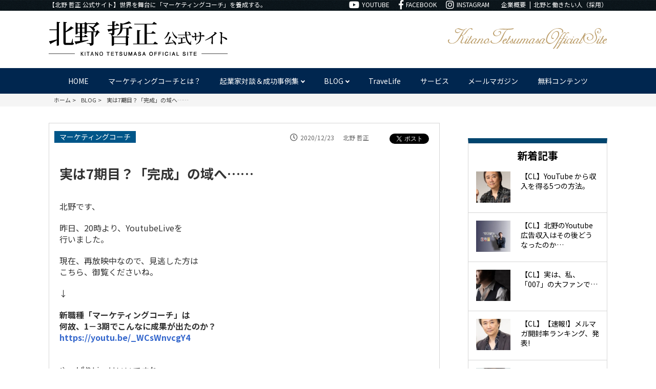

--- FILE ---
content_type: text/html; charset=UTF-8
request_url: https://kitanotetsumasa.com/2020/12/23/%E5%AE%9F%E3%81%AF7%E6%9C%9F%E7%9B%AE%EF%BC%9F%E3%80%8C%E5%AE%8C%E6%88%90%E3%80%8D%E3%81%AE%E5%9F%9F%E3%81%B8/
body_size: 12595
content:
<!doctype html>
<html lang="ja">
<head>
<meta name="viewport" content="width=device-width,initial-scale=1.0,minimum-scale=1.0">
<meta charset="UTF-8">
<meta name="format-detection" content="telephone=no">
<title>実は7期目？「完成」の域へ…… | 北野哲正公式サイト</title>
<link rel="stylesheet" type="text/css" href="https://kitanotetsumasa.com/wp-content/themes/kitano_official/css/common.css" media="all">
<link rel="stylesheet" type="text/css" href="https://kitanotetsumasa.com/wp-content/themes/kitano_official/css/blog.css" media="all">
<!--fontawesome--> 
<script src="https://stackpath.bootstrapcdn.com/bootstrap/4.3.1/js/bootstrap.min.js" integrity="sha384-JjSmVgyd0p3pXB1rRibZUAYoIIy6OrQ6VrjIEaFf/nJGzIxFDsf4x0xIM+B07jRM" crossorigin="anonymous"></script>
<link rel="stylesheet" href="https://use.fontawesome.com/releases/v5.6.3/css/all.css">
<!--/fontawesome--> 

<!-- Global site tag (gtag.js) - Google Analytics -->
<script async src="https://www.googletagmanager.com/gtag/js?id=UA-150826857-1"></script>
<script>
  window.dataLayer = window.dataLayer || [];
  function gtag(){dataLayer.push(arguments);}
  gtag('js', new Date());

  gtag('config', 'UA-150826857-1');
</script>


<!-- All in One SEO Pack 3.3.3 によって Michael Torbert の Semper Fi Web Design[205,239] -->
<script type="application/ld+json" class="aioseop-schema">{"@context":"https://schema.org","@graph":[{"@type":"Organization","@id":"https://kitanotetsumasa.com/#organization","url":"https://kitanotetsumasa.com/","name":"\u5317\u91ce\u54f2\u6b63\u516c\u5f0f\u30b5\u30a4\u30c8","sameAs":[]},{"@type":"WebSite","@id":"https://kitanotetsumasa.com/#website","url":"https://kitanotetsumasa.com/","name":"\u5317\u91ce\u54f2\u6b63\u516c\u5f0f\u30b5\u30a4\u30c8","publisher":{"@id":"https://kitanotetsumasa.com/#organization"},"potentialAction":{"@type":"SearchAction","target":"https://kitanotetsumasa.com/?s={search_term_string}","query-input":"required name=search_term_string"}},{"@type":"WebPage","@id":"https://kitanotetsumasa.com/2020/12/23/%e5%ae%9f%e3%81%af7%e6%9c%9f%e7%9b%ae%ef%bc%9f%e3%80%8c%e5%ae%8c%e6%88%90%e3%80%8d%e3%81%ae%e5%9f%9f%e3%81%b8/#webpage","url":"https://kitanotetsumasa.com/2020/12/23/%e5%ae%9f%e3%81%af7%e6%9c%9f%e7%9b%ae%ef%bc%9f%e3%80%8c%e5%ae%8c%e6%88%90%e3%80%8d%e3%81%ae%e5%9f%9f%e3%81%b8/","inLanguage":"ja","name":"\u5b9f\u306f7\u671f\u76ee\uff1f\u300c\u5b8c\u6210\u300d\u306e\u57df\u3078\u2026\u2026","isPartOf":{"@id":"https://kitanotetsumasa.com/#website"},"image":{"@type":"ImageObject","@id":"https://kitanotetsumasa.com/2020/12/23/%e5%ae%9f%e3%81%af7%e6%9c%9f%e7%9b%ae%ef%bc%9f%e3%80%8c%e5%ae%8c%e6%88%90%e3%80%8d%e3%81%ae%e5%9f%9f%e3%81%b8/#primaryimage","url":"https://kitanotetsumasa.com/wp-content/uploads/2020/03/170924Kitano070-e1510793523646-824x1024-1.jpg","width":824,"height":1024},"primaryImageOfPage":{"@id":"https://kitanotetsumasa.com/2020/12/23/%e5%ae%9f%e3%81%af7%e6%9c%9f%e7%9b%ae%ef%bc%9f%e3%80%8c%e5%ae%8c%e6%88%90%e3%80%8d%e3%81%ae%e5%9f%9f%e3%81%b8/#primaryimage"},"datePublished":"2020-12-23T00:30:37+09:00","dateModified":"2020-12-23T00:31:16+09:00"},{"@type":"Article","@id":"https://kitanotetsumasa.com/2020/12/23/%e5%ae%9f%e3%81%af7%e6%9c%9f%e7%9b%ae%ef%bc%9f%e3%80%8c%e5%ae%8c%e6%88%90%e3%80%8d%e3%81%ae%e5%9f%9f%e3%81%b8/#article","isPartOf":{"@id":"https://kitanotetsumasa.com/2020/12/23/%e5%ae%9f%e3%81%af7%e6%9c%9f%e7%9b%ae%ef%bc%9f%e3%80%8c%e5%ae%8c%e6%88%90%e3%80%8d%e3%81%ae%e5%9f%9f%e3%81%b8/#webpage"},"author":{"@id":"https://kitanotetsumasa.com/author/kitano-official/#author"},"headline":"\u5b9f\u306f7\u671f\u76ee\uff1f\u300c\u5b8c\u6210\u300d\u306e\u57df\u3078\u2026\u2026","datePublished":"2020-12-23T00:30:37+09:00","dateModified":"2020-12-23T00:31:16+09:00","commentCount":0,"mainEntityOfPage":{"@id":"https://kitanotetsumasa.com/2020/12/23/%e5%ae%9f%e3%81%af7%e6%9c%9f%e7%9b%ae%ef%bc%9f%e3%80%8c%e5%ae%8c%e6%88%90%e3%80%8d%e3%81%ae%e5%9f%9f%e3%81%b8/#webpage"},"publisher":{"@id":"https://kitanotetsumasa.com/#organization"},"articleSection":"\u30de\u30fc\u30b1\u30c6\u30a3\u30f3\u30b0\u30b3\u30fc\u30c1","image":{"@type":"ImageObject","@id":"https://kitanotetsumasa.com/2020/12/23/%e5%ae%9f%e3%81%af7%e6%9c%9f%e7%9b%ae%ef%bc%9f%e3%80%8c%e5%ae%8c%e6%88%90%e3%80%8d%e3%81%ae%e5%9f%9f%e3%81%b8/#primaryimage","url":"https://kitanotetsumasa.com/wp-content/uploads/2020/03/170924Kitano070-e1510793523646-824x1024-1.jpg","width":824,"height":1024}},{"@type":"Person","@id":"https://kitanotetsumasa.com/author/kitano-official/#author","name":"\u5317\u91ce \u54f2\u6b63","sameAs":[]}]}</script>
<link rel="canonical" href="https://kitanotetsumasa.com/2020/12/23/実は7期目？「完成」の域へ/" />
			<script type="text/javascript" >
				window.ga=window.ga||function(){(ga.q=ga.q||[]).push(arguments)};ga.l=+new Date;
				ga('create', 'UA-150826857-1', 'auto');
				// Plugins
				
				ga('send', 'pageview');
			</script>
			<script async src="https://www.google-analytics.com/analytics.js"></script>
			<!-- All in One SEO Pack -->
<link rel='dns-prefetch' href='//s.w.org' />
<link rel="alternate" type="application/rss+xml" title="北野哲正公式サイト &raquo; 実は7期目？「完成」の域へ…… のコメントのフィード" href="https://kitanotetsumasa.com/2020/12/23/%e5%ae%9f%e3%81%af7%e6%9c%9f%e7%9b%ae%ef%bc%9f%e3%80%8c%e5%ae%8c%e6%88%90%e3%80%8d%e3%81%ae%e5%9f%9f%e3%81%b8/feed/" />
		<script type="text/javascript">
			window._wpemojiSettings = {"baseUrl":"https:\/\/s.w.org\/images\/core\/emoji\/12.0.0-1\/72x72\/","ext":".png","svgUrl":"https:\/\/s.w.org\/images\/core\/emoji\/12.0.0-1\/svg\/","svgExt":".svg","source":{"concatemoji":"https:\/\/kitanotetsumasa.com\/wp-includes\/js\/wp-emoji-release.min.js?ver=5.3.20"}};
			!function(e,a,t){var n,r,o,i=a.createElement("canvas"),p=i.getContext&&i.getContext("2d");function s(e,t){var a=String.fromCharCode;p.clearRect(0,0,i.width,i.height),p.fillText(a.apply(this,e),0,0);e=i.toDataURL();return p.clearRect(0,0,i.width,i.height),p.fillText(a.apply(this,t),0,0),e===i.toDataURL()}function c(e){var t=a.createElement("script");t.src=e,t.defer=t.type="text/javascript",a.getElementsByTagName("head")[0].appendChild(t)}for(o=Array("flag","emoji"),t.supports={everything:!0,everythingExceptFlag:!0},r=0;r<o.length;r++)t.supports[o[r]]=function(e){if(!p||!p.fillText)return!1;switch(p.textBaseline="top",p.font="600 32px Arial",e){case"flag":return s([127987,65039,8205,9895,65039],[127987,65039,8203,9895,65039])?!1:!s([55356,56826,55356,56819],[55356,56826,8203,55356,56819])&&!s([55356,57332,56128,56423,56128,56418,56128,56421,56128,56430,56128,56423,56128,56447],[55356,57332,8203,56128,56423,8203,56128,56418,8203,56128,56421,8203,56128,56430,8203,56128,56423,8203,56128,56447]);case"emoji":return!s([55357,56424,55356,57342,8205,55358,56605,8205,55357,56424,55356,57340],[55357,56424,55356,57342,8203,55358,56605,8203,55357,56424,55356,57340])}return!1}(o[r]),t.supports.everything=t.supports.everything&&t.supports[o[r]],"flag"!==o[r]&&(t.supports.everythingExceptFlag=t.supports.everythingExceptFlag&&t.supports[o[r]]);t.supports.everythingExceptFlag=t.supports.everythingExceptFlag&&!t.supports.flag,t.DOMReady=!1,t.readyCallback=function(){t.DOMReady=!0},t.supports.everything||(n=function(){t.readyCallback()},a.addEventListener?(a.addEventListener("DOMContentLoaded",n,!1),e.addEventListener("load",n,!1)):(e.attachEvent("onload",n),a.attachEvent("onreadystatechange",function(){"complete"===a.readyState&&t.readyCallback()})),(n=t.source||{}).concatemoji?c(n.concatemoji):n.wpemoji&&n.twemoji&&(c(n.twemoji),c(n.wpemoji)))}(window,document,window._wpemojiSettings);
		</script>
		<style type="text/css">
img.wp-smiley,
img.emoji {
	display: inline !important;
	border: none !important;
	box-shadow: none !important;
	height: 1em !important;
	width: 1em !important;
	margin: 0 .07em !important;
	vertical-align: -0.1em !important;
	background: none !important;
	padding: 0 !important;
}
</style>
	<link rel='stylesheet' id='wp-block-library-css'  href='https://kitanotetsumasa.com/wp-includes/css/dist/block-library/style.min.css?ver=5.3.20' type='text/css' media='all' />
<link rel='stylesheet' id='wordpress-popular-posts-css-css'  href='https://kitanotetsumasa.com/wp-content/plugins/wordpress-popular-posts/assets/css/wpp.css?ver=5.1.0' type='text/css' media='all' />
<script type='text/javascript'>
/* <![CDATA[ */
var wpp_params = {"sampling_active":"0","sampling_rate":"100","ajax_url":"https:\/\/kitanotetsumasa.com\/wp-json\/wordpress-popular-posts\/v1\/popular-posts","ID":"1270","token":"9a7a465b41","debug":""};
/* ]]> */
</script>
<script type='text/javascript' src='https://kitanotetsumasa.com/wp-content/plugins/wordpress-popular-posts/assets/js/wpp-5.0.0.min.js?ver=5.1.0'></script>
<link rel='https://api.w.org/' href='https://kitanotetsumasa.com/wp-json/' />
<link rel="EditURI" type="application/rsd+xml" title="RSD" href="https://kitanotetsumasa.com/xmlrpc.php?rsd" />
<link rel="wlwmanifest" type="application/wlwmanifest+xml" href="https://kitanotetsumasa.com/wp-includes/wlwmanifest.xml" /> 
<link rel='prev' title='2時間後、YoutubeLive、始まります。' href='https://kitanotetsumasa.com/2020/12/22/2%e6%99%82%e9%96%93%e5%be%8c%e3%80%81youtubelive%e3%80%81%e5%a7%8b%e3%81%be%e3%82%8a%e3%81%be%e3%81%99%e3%80%82/' />
<link rel='next' title='“超速変容セラピー”の秘密。' href='https://kitanotetsumasa.com/2020/12/24/%e8%b6%85%e9%80%9f%e5%a4%89%e5%ae%b9%e3%82%bb%e3%83%a9%e3%83%94%e3%83%bc%e3%81%ae%e7%a7%98%e5%af%86%e3%80%82/' />
<meta name="generator" content="WordPress 5.3.20" />
<link rel='shortlink' href='https://kitanotetsumasa.com/?p=1270' />
<link rel="alternate" type="application/json+oembed" href="https://kitanotetsumasa.com/wp-json/oembed/1.0/embed?url=https%3A%2F%2Fkitanotetsumasa.com%2F2020%2F12%2F23%2F%25e5%25ae%259f%25e3%2581%25af7%25e6%259c%259f%25e7%259b%25ae%25ef%25bc%259f%25e3%2580%258c%25e5%25ae%258c%25e6%2588%2590%25e3%2580%258d%25e3%2581%25ae%25e5%259f%259f%25e3%2581%25b8%2F" />
<link rel="alternate" type="text/xml+oembed" href="https://kitanotetsumasa.com/wp-json/oembed/1.0/embed?url=https%3A%2F%2Fkitanotetsumasa.com%2F2020%2F12%2F23%2F%25e5%25ae%259f%25e3%2581%25af7%25e6%259c%259f%25e7%259b%25ae%25ef%25bc%259f%25e3%2580%258c%25e5%25ae%258c%25e6%2588%2590%25e3%2580%258d%25e3%2581%25ae%25e5%259f%259f%25e3%2581%25b8%2F&#038;format=xml" />
<style type="text/css">.recentcomments a{display:inline !important;padding:0 !important;margin:0 !important;}</style></head>
<body class="post-template-default single single-post postid-1270 single-format-standard">
<div id="fb-root"></div>
<script async defer crossorigin="anonymous" src="https://connect.facebook.net/ja_JP/sdk.js#xfbml=1&version=v4.0"></script>
<header>
   <div class="head_top">
      <div class="inner">
         <div class="flex">
            <div class="l_box">
               <p>【北野 哲正 公式サイト】世界を舞台に「マーケティングコーチ」を養成する。</p>
            </div>
            <div class="r_box cf">
               <ul class="sns_area">
                  <li><a href="https://www.youtube.com/channel/UCp0US0RR4Lcm9C6G3vZO_Ig" target="_blank"><i class="fab fa-youtube"></i>YOUTUBE</a></li>
                  <li><a href="https://www.facebook.com/tetsumasa.kitano" target="_blank"><i class="fab fa-facebook-f"></i>FACEBOOK</a></li>
                  <li><a href="https://www.instagram.com/tetsumasakitano/" target="_blank"><i class="fab fa-instagram"></i>INSTAGRAM</a></li>
               </ul>
               <ul class="sub_menu">
                  <li><a href="https://con-labo.jp/company/" target="_blank">企業概要</a></li>
                  <li><a href="https://kitanotetsumasa.com/recruit/">北野と働きたい人（採用）</a></li>
               </ul>
            </div>
         </div>
      </div>
      <!--/inner--> 
   </div>
   <!--/head_top-->
   <div class="head_mid">
      <div class="inner flex">
         <div><a href="https://kitanotetsumasa.com/"><img src="https://kitanotetsumasa.com/wp-content/themes/kitano_official/img/logo.png" alt="北野哲正 公式サイト"></a></div>
         <a class="header-bottom__menu sp"><span class="menu__line menu__line--top"></span> <span class="menu__line menu__line--center"></span> <span class="menu__line menu__line--bottom"></span></a>
               <nav class="sp-gnav sp">
               <div class="sp-gnav__wrap">
                  <ul class="sp-gnav__menu">
                     <li class="sp-gnav__normal-menu"><a href="https://kitanotetsumasa.com/">HOME</a></li>
                     <li class="sp-gnav__normal-menu"><a href="https://kitanotetsumasa.com/marketing-coach/">マーケティングコーチとは？</a></li>
                     <li class="sp-gnav__menu__item"><span class="sp-gnav__main-menu">起業家対談＆成功事例集</span>
                        <ul class="sp-gnav__submenu">
                        <li class="submenu__listitem"><a href="https://kitanotetsumasa.com/category/case/">起業家対談＆成功事例集一覧</a></li>
                                             <li class="submenu__listitem"><a href="https://kitanotetsumasa.com/category/case/sub01/">サブカテゴリー</a></li>
                         
                                          </ul>
                     </li>
                     <li class="sp-gnav__menu__item"><span class="sp-gnav__main-menu">BLOG</span>
                        <ul class="sp-gnav__submenu">
                        <li class="submenu__listitem"><a href="https://kitanotetsumasa.com/category/blog/">BLOG一覧</a></li>
                                             <li class="submenu__listitem"><a href="https://kitanotetsumasa.com/category/blog/youtube-live/">YouTube Live</a></li>
                         
                                    <li class="submenu__listitem"><a href="https://kitanotetsumasa.com/category/blog/%e6%96%b0%e8%81%b7%e7%a8%ae/">“新職種”</a></li>
                         
                                    <li class="submenu__listitem"><a href="https://kitanotetsumasa.com/category/blog/coaching/">コーチング</a></li>
                         
                                    <li class="submenu__listitem"><a href="https://kitanotetsumasa.com/category/blog/%e3%83%9d%e3%82%b8%e3%82%b7%e3%83%a7%e3%83%8b%e3%83%b3%e3%82%b0/">ポジショニング</a></li>
                         
                                    <li class="submenu__listitem"><a href="https://kitanotetsumasa.com/category/blog/%e3%83%9e%e3%82%a4%e3%83%b3%e3%83%89%e3%82%bb%e3%83%83%e3%83%88/">マインドセット</a></li>
                         
                                    <li class="submenu__listitem"><a href="https://kitanotetsumasa.com/category/blog/%e3%83%9e%e3%82%b9%e3%82%bf%e3%83%bc%e3%83%9e%e3%82%a4%e3%83%b3%e3%83%89/">マスターマインド</a></li>
                         
                                    <li class="submenu__listitem"><a href="https://kitanotetsumasa.com/category/blog/marketing/">マーケティング</a></li>
                         
                                    <li class="submenu__listitem"><a href="https://kitanotetsumasa.com/category/blog/marketing_coach/">マーケティングコーチ</a></li>
                         
                                    <li class="submenu__listitem"><a href="https://kitanotetsumasa.com/category/blog/%e3%83%a9%e3%82%a4%e3%83%95%e3%82%b9%e3%82%bf%e3%82%a4%e3%83%ab/">ライフスタイル</a></li>
                         
                                          </ul>
                     </li>
                     <li class="sp-gnav__normal-menu"><a href="https://kitanotetsumasa.com/category/travel/">TraveLife</a></li>
                     <li class="sp-gnav__normal-menu"><a href="https://kitanotetsumasa.com/service/">サービス</a></li>
                     <li class="sp-gnav__normal-menu"><a href="https://kitanotetsumasa.com/mailmagazine/">メールマガジン</a></li>
                     <li class="sp-gnav__normal-menu"><a href="https://kitanotetsumasa.com/free/">無料コンテンツ</a></li>
                  </ul>
               </div>
               <!--/sp-gnav__wrap--> 
            </nav>
         <div class="site_name"><img src="https://kitanotetsumasa.com/wp-content/themes/kitano_official/img/site_name.png" alt="KitanoTetsumasaOfficialSite"></div>
      </div>
   </div>
   <nav>
      <div class="inner">
         <ul class="menu">
            <li class="menu_none"><a href="https://kitanotetsumasa.com/">HOME</a></li>
            <li class="menu_none"><a href="https://kitanotetsumasa.com/marketing-coach/">マーケティングコーチとは？</a></li>
            <li class="menu_mega"> <span class="init-bottom">起業家対談＆成功事例集</span>
               <ul class="menu_second-level">
                  <li><a href="https://kitanotetsumasa.com/category/case/">起業家対談＆成功事例集一覧</a></li>
                                    <li><a href="https://kitanotetsumasa.com/category/case/sub01/">サブカテゴリー</a></li>
                                 </ul>
            </li>
            <li class="menu_mega"> <span class="init-bottom">BLOG</span>
               <ul class="menu_second-level">
                  <li><a href="https://kitanotetsumasa.com/category/blog/">BLOG一覧</a></li>
                                    <li><a href="https://kitanotetsumasa.com/category/blog/youtube-live/">YouTube Live</a></li>
                                    <li><a href="https://kitanotetsumasa.com/category/blog/%e6%96%b0%e8%81%b7%e7%a8%ae/">“新職種”</a></li>
                                    <li><a href="https://kitanotetsumasa.com/category/blog/coaching/">コーチング</a></li>
                                    <li><a href="https://kitanotetsumasa.com/category/blog/%e3%83%9d%e3%82%b8%e3%82%b7%e3%83%a7%e3%83%8b%e3%83%b3%e3%82%b0/">ポジショニング</a></li>
                                    <li><a href="https://kitanotetsumasa.com/category/blog/%e3%83%9e%e3%82%a4%e3%83%b3%e3%83%89%e3%82%bb%e3%83%83%e3%83%88/">マインドセット</a></li>
                                    <li><a href="https://kitanotetsumasa.com/category/blog/%e3%83%9e%e3%82%b9%e3%82%bf%e3%83%bc%e3%83%9e%e3%82%a4%e3%83%b3%e3%83%89/">マスターマインド</a></li>
                                    <li><a href="https://kitanotetsumasa.com/category/blog/marketing/">マーケティング</a></li>
                                    <li><a href="https://kitanotetsumasa.com/category/blog/marketing_coach/">マーケティングコーチ</a></li>
                                    <li><a href="https://kitanotetsumasa.com/category/blog/%e3%83%a9%e3%82%a4%e3%83%95%e3%82%b9%e3%82%bf%e3%82%a4%e3%83%ab/">ライフスタイル</a></li>
                                 </ul>
            </li>
            <li class="menu_none"><a href="https://kitanotetsumasa.com/category/travel/">TraveLife</a></li>
            <li class="menu_none"><a href="https://kitanotetsumasa.com/service/">サービス</a></li>
            <li class="menu_none"><a href="https://kitanotetsumasa.com/mailmagazine/">メールマガジン</a></li>
            <li class="menu_none"><a href="https://kitanotetsumasa.com/free/">無料コンテンツ</a></li>
         </ul>
      </div>
   </nav>
</header>
<main>
   <div class="breadcrumbs" itemscope itemtype="http://schema.org/BreadcrumbList">
      <div class="inner">
         <ul class="flex">
            <li><span itemprop="itemListElement" itemscope itemtype="http://schema.org/ListItem"><a itemprop="item" href="https://kitanotetsumasa.com/"><span itemprop="name">ホーム</span></a>
               <meta itemprop="position" content="1" />
               </span></li>
            <li><span itemprop="itemListElement" itemscope itemtype="http://schema.org/ListItem"><a itemprop="item" href="https://kitanotetsumasa.com/blog/"><span itemprop="name">BLOG</span></a>
               <meta itemprop="position" content="2" />
               </span></li>
            <li><span itemprop="itemListElement" itemscope itemtype="http://schema.org/ListItem"><span itemprop="name"><a itemprop="item" href="/2020/12/23/%E5%AE%9F%E3%81%AF7%E6%9C%9F%E7%9B%AE%EF%BC%9F%E3%80%8C%E5%AE%8C%E6%88%90%E3%80%8D%E3%81%AE%E5%9F%9F%E3%81%B8/">実は7期目？「完成」の域へ……</a></span>
               <meta itemprop="position" content="3" />
               </span></li>
         </ul>
      </div>
   </div>

   <div class="inner wrap">
      <div class="left_area">
      	         <article>
            <div class="flex blog_head">
               <ul class="tag">
                <li><a href='https://kitanotetsumasa.com/category/marketing_coach'>マーケティングコーチ</a> </li>               </ul>
               <div class="post flex">
                  <div>
                     <time datetime="2020-12-23"><i class="far fa-clock"></i>2020/12/23</time>
                  </div>
                  <div>
                     <p class="name">北野 哲正</p>
                  </div>
               </div>
               <div class="sns">
                <ul>
                 <li><div class="fb-share-button" data-href="https://kitanotetsumasa.com/2020/12/23/%e5%ae%9f%e3%81%af7%e6%9c%9f%e7%9b%ae%ef%bc%9f%e3%80%8c%e5%ae%8c%e6%88%90%e3%80%8d%e3%81%ae%e5%9f%9f%e3%81%b8/" data-layout="button_count" data-size="small"><a target="_blank" href="https://www.facebook.com/sharer/sharer.php?u=https://kitanotetsumasa.com/2020/12/23/%e5%ae%9f%e3%81%af7%e6%9c%9f%e7%9b%ae%ef%bc%9f%e3%80%8c%e5%ae%8c%e6%88%90%e3%80%8d%e3%81%ae%e5%9f%9f%e3%81%b8/&amp;src=sdkpreparse" class="fb-xfbml-parse-ignore">シェア</a></div></li>
                 <li><a href="https://twitter.com/share" class="twitter-share-button" data-show-count="false" data-text="実は7期目？「完成」の域へ……" data-url="https://kitanotetsumasa.com/2020/12/23/%e5%ae%9f%e3%81%af7%e6%9c%9f%e7%9b%ae%ef%bc%9f%e3%80%8c%e5%ae%8c%e6%88%90%e3%80%8d%e3%81%ae%e5%9f%9f%e3%81%b8/" data-lang="ja">Tweet</a><script async src="https://platform.twitter.com/widgets.js" charset="utf-8"></script></li>
                </ul>
                 </div>
            </div>
            <div class="article_in">
               <h1>実は7期目？「完成」の域へ……</h1>
               <p>北野です、</p>
<p>昨日、20時より、YoutubeLiveを<br />
行いました。</p>
<p>現在、再放映中なので、見逃した方は<br />
こちら、御覧くださいね。</p>
<p>↓</p>
<p><strong>新職種「マーケティングコーチ」は<br />
何故、1－3期でこんなに成果が出たのか？<br />
<a href="https://youtu.be/_WCsWnvcgY4">https://youtu.be/_WCsWnvcgY4</a></strong><br />
&nbsp;</p>
<p>やっぱりLiveはいいですね、<br />
見ている方とのやり取りが出来て、<br />
やっていて楽しい……</p>
<p>やっている側もかなりリラックスしていて、<br />
普段なら話さないようなこともチラホラ、、、<br />
（大半は滑っていますが…苦笑）</p>
<p>「ジェダイの騎士！！！」なんて、<br />
馬鹿なこともやっていますので<br />
是非、御覧くださいね。</p>
<p>↓</p>
<p><strong>新職種「マーケティングコーチ」は<br />
何故、1－3期でこんなに成果が出たのか？<br />
<a href="https://youtu.be/_WCsWnvcgY4">https://youtu.be/_WCsWnvcgY4</a></strong></p>
<p>&nbsp;</p>
<p>「マーケティングコーチ<br />
養成講座」は、今回で、第4期になります。</p>
<p>実は、以前に、2012年から3年間、<br />
あるパートナーと組んで、<br />
第0期から第2期までを<br />
やったことがあります。<br />
&nbsp;</p>
<p>なので、<br />
「マーケティングコーチ養成講座」<br />
としては、<br />
<strong><span style="color:#000080;">「7期目」</span></strong>ということになります。</p>
<p>&nbsp;</p>
<p>それで、北野が<br />
常に意識していることは、</p>
<p><strong>1期よりも、2期。2期よりも3期。</strong></p>
<p>ということ。<br />
&nbsp;</p>
<p>どんどんと講座の質を高め、</p>
<p>ブラッシュアップして、</p>
<p>サポートも強化して、<br />
&nbsp;</p>
<p>より高く、多くの方に<br />
成果を出して頂く。<br />
&nbsp;</p>
<p>そこにこだわっています。<br />
&nbsp;</p>
<p>それで、マーケティングコーチ<br />
養成講座の中心をなすメソッド、<br />
「CPMモデル」。<br />
&nbsp;</p>
<p><strong>C：コーチング<br />
⇒　最短・最速でコーチングが<br />
出来る重要スキルから習得</p>
<p>P：３つのP<br />
⇒　売上に即繋がる、<br />
ポジショニング、プロダクト、<br />
プレゼンテーションの3つ</p>
<p>M：マーケティング<br />
⇒　安定的に売上るための<br />
集客の仕組みづくり</strong><br />
&nbsp;</p>
<p>この「CPMモデル」についても、<br />
ブラッシュアップを重ね、</p>
<p><strong>「完成の域」</strong></p>
<p>に達してきたかな、と<br />
思っています。<br />
&nbsp;</p>
<p>第4期も、凄い成果が出る………<br />
&nbsp;</p>
<p>そんな予感しかないです。<br />
&nbsp;</p>
<p>まずは、こちらの<br />
無料オンラインプログラムから<br />
ご参加くださいね。</p>
<p>↓</p>
<p><strong><em>なぜ、第1－3期の受講生たちが<br />
初月から続々とファースト<br />
キャッシュを獲得し、稼げる起業家<br />
になったのか？</em></strong><br />
<a href="https://conlabo-affi.com/lp/38566/984066/"><img src="https://kitanotetsumasa.com/wp-content/uploads/2020/12/スクリーンショット-2020-12-22-7.00.00-300x172.png" alt="" width="300" height="172" class="alignnone size-medium wp-image-1260" srcset="https://kitanotetsumasa.com/wp-content/uploads/2020/12/スクリーンショット-2020-12-22-7.00.00-300x172.png 300w, https://kitanotetsumasa.com/wp-content/uploads/2020/12/スクリーンショット-2020-12-22-7.00.00-1024x587.png 1024w, https://kitanotetsumasa.com/wp-content/uploads/2020/12/スクリーンショット-2020-12-22-7.00.00-768x441.png 768w, https://kitanotetsumasa.com/wp-content/uploads/2020/12/スクリーンショット-2020-12-22-7.00.00-1536x881.png 1536w, https://kitanotetsumasa.com/wp-content/uploads/2020/12/スクリーンショット-2020-12-22-7.00.00-2048x1175.png 2048w, https://kitanotetsumasa.com/wp-content/uploads/2020/12/スクリーンショット-2020-12-22-7.00.00-721x414.png 721w" sizes="(max-width: 300px) 100vw, 300px" /></a><br />
<strong>「マーケティングコーチ養成講座」<br />
第4期 無料オンラインプログラム<br />
<a href="https://conlabo-affi.com/lp/38566/984066/">https://conlabo-affi.com/lp/38566/984066/</a></strong><br />
&nbsp;</p>
<p>では、また！</p>
<p>&nbsp;</p>
<p>北野哲正<br />
（東京・麻布十番の自宅マンションより）</p>
                                             <div class="bnr_area">
					<img src="" alt="">               </div>
                           </div>
            <div class="btn_share flex">
               <div class="fb"><a href="http://www.facebook.com/share.php?u=https://kitanotetsumasa.com/2020/12/23/%e5%ae%9f%e3%81%af7%e6%9c%9f%e7%9b%ae%ef%bc%9f%e3%80%8c%e5%ae%8c%e6%88%90%e3%80%8d%e3%81%ae%e5%9f%9f%e3%81%b8/" target="_blank"><img src="https://kitanotetsumasa.com/wp-content/themes/kitano_official/img/blog/btn_share_fb.png" alt="Facebookでシェアする"></a></div>
               <div class="tw"><a href="http://twitter.com/share?text=実は7期目？「完成」の域へ……&url=https://kitanotetsumasa.com/2020/12/23/%e5%ae%9f%e3%81%af7%e6%9c%9f%e7%9b%ae%ef%bc%9f%e3%80%8c%e5%ae%8c%e6%88%90%e3%80%8d%e3%81%ae%e5%9f%9f%e3%81%b8/" rel="nofollow" target="_blank"><img src="https://kitanotetsumasa.com/wp-content/themes/kitano_official/img/blog/btn_share_tw.png" alt="Twitterでシェアする"></a></div>
            </div>
            <div class="pager">
                        <div class="pref"><a href="https://kitanotetsumasa.com/2020/12/22/2%e6%99%82%e9%96%93%e5%be%8c%e3%80%81youtubelive%e3%80%81%e5%a7%8b%e3%81%be%e3%82%8a%e3%81%be%e3%81%99%e3%80%82/">＜ 前の記事を見る</a>2時間後、YoutubeLive、始まります。</div><div class="next"><a href="https://kitanotetsumasa.com/2020/12/24/%e8%b6%85%e9%80%9f%e5%a4%89%e5%ae%b9%e3%82%bb%e3%83%a9%e3%83%94%e3%83%bc%e3%81%ae%e7%a7%98%e5%af%86%e3%80%82/">次の記事を見る ＞</a>“超速変容セラピー”の秘密。</div>                        </div>
            <div id="comments" class="comments">
			<div id="respond" class="comment-respond">
		<h3 id="reply-title" class="comment-reply-title">コメントする <small><a rel="nofollow" id="cancel-comment-reply-link" href="/2020/12/23/%E5%AE%9F%E3%81%AF7%E6%9C%9F%E7%9B%AE%EF%BC%9F%E3%80%8C%E5%AE%8C%E6%88%90%E3%80%8D%E3%81%AE%E5%9F%9F%E3%81%B8/#respond" style="display:none;">コメントをキャンセル</a></small></h3><form action="https://kitanotetsumasa.com/wp-comments-post.php" method="post" id="commentform" class="comment-form"><p class="comment-notes"><span id="email-notes">メールアドレスが公開されることはありません。</span> <span class="required">*</span> が付いている欄は必須項目です</p><p class="comment-form-comment"><label for="comment">コメント</label> <textarea id="comment" name="comment" cols="45" rows="8" maxlength="65525" required="required"></textarea></p><p class="comment-form-author"><label for="author">名前 <span class="required">*</span></label> <input id="author" name="author" type="text" value="" size="30" maxlength="245" required='required' /></p>
<p class="comment-form-email"><label for="email">メール <span class="required">*</span></label> <input id="email" name="email" type="text" value="" size="30" maxlength="100" aria-describedby="email-notes" required='required' /></p>


<p class="form-submit"><input name="submit" type="submit" id="submit" class="submit" value="コメントする" /> <input type='hidden' name='comment_post_ID' value='1270' id='comment_post_ID' />
<input type='hidden' name='comment_parent' id='comment_parent' value='0' />
</p><p style="display: none;"><input type="hidden" id="akismet_comment_nonce" name="akismet_comment_nonce" value="d93371e67b" /></p><p style="display: none;"><input type="hidden" id="ak_js" name="ak_js" value="14"/></p></form>	</div><!-- #respond -->
	</div><!-- #comments -->         </article>
                  <section class="blog_list">
         <h3><span>関連記事</span></h3>
                        <div class="box flex">
               <div class="l_box">
               	<a href="https://kitanotetsumasa.com/2020/02/15/%e3%82%b3%e3%83%b3%e3%82%b5%e3%83%ab%e3%81%af%e6%97%a9%e3%81%84%e3%80%81%e3%82%b3%e3%83%bc%e3%83%81%e3%83%b3%e3%82%b0%e3%81%af%e5%a4%a7%e3%81%8d%e3%81%84%e3%80%82/">
	               	<img width="265" height="143" src="https://kitanotetsumasa.com/wp-content/uploads/2020/02/333-265x143.jpg" class="attachment-post_img_thumb size-post_img_thumb wp-post-image" alt="" />               	</a>
               </div>
               <div class="r_box">
                  <div class="flex">
                     <ul class="tag">
                        <li><a href='https://kitanotetsumasa.com/category/marketing_coach'>マーケティングコーチ</a> </li>                     </ul>
                     <div class="post flex">
                        <div>
                           <time datetime="2020-02-15"><i class="far fa-clock"></i>2020/02/15</time>
                        </div>
                        <div>
                           <p class="name">北野 哲正</p>
                        </div>
                     </div>
                  </div>
                  <h2><a href="https://kitanotetsumasa.com/2020/02/15/%e3%82%b3%e3%83%b3%e3%82%b5%e3%83%ab%e3%81%af%e6%97%a9%e3%81%84%e3%80%81%e3%82%b3%e3%83%bc%e3%83%81%e3%83%b3%e3%82%b0%e3%81%af%e5%a4%a7%e3%81%8d%e3%81%84%e3%80%82/">コンサルは早い、コーチングは大きい。</a></h2>
                  <p><a href="https://kitanotetsumasa.com/2020/02/15/%e3%82%b3%e3%83%b3%e3%82%b5%e3%83%ab%e3%81%af%e6%97%a9%e3%81%84%e3%80%81%e3%82%b3%e3%83%bc%e3%83%81%e3%83%b3%e3%82%b0%e3%81%af%e5%a4%a7%e3%81%8d%e3%81%84%e3%80%82/">北野です、

北野の集大成であり、ライフワークでも
ある講座、

「マーケティン</a></p>
               </div>
            </div>
                        <div class="box flex">
               <div class="l_box">
               	<a href="https://kitanotetsumasa.com/2020/03/15/%e6%97%a2%e3%81%ab60%e5%90%8d%e8%bf%91%e3%81%8f%e3%81%ae%e6%96%b9%e3%81%8c%e3%83%9e%e3%83%bc%e3%82%b1%e3%83%86%e3%82%a3%e3%83%b3%e3%82%b0%e3%82%b3%e3%83%bc%e3%83%81%e7%ac%ac3%e6%9c%9f/">
	               	<img width="265" height="143" src="https://kitanotetsumasa.com/wp-content/uploads/2020/03/170924Kitano098-e1511574677760-1024x753-1-265x143.jpg" class="attachment-post_img_thumb size-post_img_thumb wp-post-image" alt="" />               	</a>
               </div>
               <div class="r_box">
                  <div class="flex">
                     <ul class="tag">
                        <li><a href='https://kitanotetsumasa.com/category/marketing_coach'>マーケティングコーチ</a> </li>                     </ul>
                     <div class="post flex">
                        <div>
                           <time datetime="2020-03-15"><i class="far fa-clock"></i>2020/03/15</time>
                        </div>
                        <div>
                           <p class="name">北野 哲正</p>
                        </div>
                     </div>
                  </div>
                  <h2><a href="https://kitanotetsumasa.com/2020/03/15/%e6%97%a2%e3%81%ab60%e5%90%8d%e8%bf%91%e3%81%8f%e3%81%ae%e6%96%b9%e3%81%8c%e3%83%9e%e3%83%bc%e3%82%b1%e3%83%86%e3%82%a3%e3%83%b3%e3%82%b0%e3%82%b3%e3%83%bc%e3%83%81%e7%ac%ac3%e6%9c%9f/">既に60名近くの方が…マーケティングコーチ第3期途中報告。</a></h2>
                  <p><a href="https://kitanotetsumasa.com/2020/03/15/%e6%97%a2%e3%81%ab60%e5%90%8d%e8%bf%91%e3%81%8f%e3%81%ae%e6%96%b9%e3%81%8c%e3%83%9e%e3%83%bc%e3%82%b1%e3%83%86%e3%82%a3%e3%83%b3%e3%82%b0%e3%82%b3%e3%83%bc%e3%83%81%e7%ac%ac3%e6%9c%9f/">北野です、

今、大阪（新大阪のビジネスホテル）です。

で、これから名古屋へ向か</a></p>
               </div>
            </div>
                        <div class="box flex">
               <div class="l_box">
               	<a href="https://kitanotetsumasa.com/2020/03/02/%e6%98%a8%e5%a4%9c%e3%80%81%e3%81%82%e3%81%ae%e4%ba%ba%e3%81%a8%e7%b7%8a%e6%80%a5%e3%82%b3%e3%83%a9%e3%83%9c%e3%83%a9%e3%82%a4%e3%83%96%e3%80%81%e3%81%97%e3%81%be%e3%81%97%e3%81%9f/">
	               	<img width="265" height="143" src="https://kitanotetsumasa.com/wp-content/uploads/2020/03/413-265x143.jpg" class="attachment-post_img_thumb size-post_img_thumb wp-post-image" alt="" />               	</a>
               </div>
               <div class="r_box">
                  <div class="flex">
                     <ul class="tag">
                        <li><a href='https://kitanotetsumasa.com/category/marketing_coach'>マーケティングコーチ</a> </li><li><a href='https://kitanotetsumasa.com/category/%e3%83%9d%e3%82%b8%e3%82%b7%e3%83%a7%e3%83%8b%e3%83%b3%e3%82%b0'>ポジショニング</a> </li>                     </ul>
                     <div class="post flex">
                        <div>
                           <time datetime="2020-03-02"><i class="far fa-clock"></i>2020/03/02</time>
                        </div>
                        <div>
                           <p class="name">北野 哲正</p>
                        </div>
                     </div>
                  </div>
                  <h2><a href="https://kitanotetsumasa.com/2020/03/02/%e6%98%a8%e5%a4%9c%e3%80%81%e3%81%82%e3%81%ae%e4%ba%ba%e3%81%a8%e7%b7%8a%e6%80%a5%e3%82%b3%e3%83%a9%e3%83%9c%e3%83%a9%e3%82%a4%e3%83%96%e3%80%81%e3%81%97%e3%81%be%e3%81%97%e3%81%9f/">昨夜、“あの人”と緊急コラボライブ、しました。</a></h2>
                  <p><a href="https://kitanotetsumasa.com/2020/03/02/%e6%98%a8%e5%a4%9c%e3%80%81%e3%81%82%e3%81%ae%e4%ba%ba%e3%81%a8%e7%b7%8a%e6%80%a5%e3%82%b3%e3%83%a9%e3%83%9c%e3%83%a9%e3%82%a4%e3%83%96%e3%80%81%e3%81%97%e3%81%be%e3%81%97%e3%81%9f/">北野です、


実は、昨日、「LINE@超集客法」、
「インスタ映えしないインスタ</a></p>
               </div>
            </div>
                     </section>
      </div>
            <aside>
         <ul class="bnr">
         	         	          </ul>
         <div class="blog_area">
            <h3>新着記事</h3>
                       <div class="box flex">
               <div class="l_box">
               	<a href="https://kitanotetsumasa.com/2021/11/12/%e3%80%90cl%e3%80%91youtube-%e3%81%8b%e3%82%89%e5%8f%8e%e5%85%a5%e3%82%92%e5%be%97%e3%82%8b5%e3%81%a4%e3%81%ae%e6%96%b9%e6%b3%95%e3%80%82/">
	               	<img width="265" height="143" src="https://kitanotetsumasa.com/wp-content/uploads/2020/06/0522_417-scaled-e1591792106602-265x143.jpg" class="attachment-post_img_thumb size-post_img_thumb wp-post-image" alt="" />               	</a>
               </div>
               <div class="r_box">
                  <p><a href="https://kitanotetsumasa.com/2021/11/12/%e3%80%90cl%e3%80%91youtube-%e3%81%8b%e3%82%89%e5%8f%8e%e5%85%a5%e3%82%92%e5%be%97%e3%82%8b5%e3%81%a4%e3%81%ae%e6%96%b9%e6%b3%95%e3%80%82/">【CL】YouTube から収入を得る5つの方法。</a></p>
               </div>
            </div>
            <!--/box-->
                       <div class="box flex">
               <div class="l_box">
               	<a href="https://kitanotetsumasa.com/2021/11/09/%e3%80%90cl%e3%80%91%e5%8c%97%e9%87%8e%e3%81%aeyoutube%e5%ba%83%e5%91%8a%e5%8f%8e%e5%85%a5%e3%81%af%e3%81%9d%e3%81%ae%e5%be%8c%e3%81%a9%e3%81%86%e3%81%aa%e3%81%a3%e3%81%9f%e3%81%ae%e3%81%8b/">
	               	<img width="265" height="143" src="https://kitanotetsumasa.com/wp-content/uploads/2020/12/12youtubelive-265x143.jpg" class="attachment-post_img_thumb size-post_img_thumb wp-post-image" alt="" />               	</a>
               </div>
               <div class="r_box">
                  <p><a href="https://kitanotetsumasa.com/2021/11/09/%e3%80%90cl%e3%80%91%e5%8c%97%e9%87%8e%e3%81%aeyoutube%e5%ba%83%e5%91%8a%e5%8f%8e%e5%85%a5%e3%81%af%e3%81%9d%e3%81%ae%e5%be%8c%e3%81%a9%e3%81%86%e3%81%aa%e3%81%a3%e3%81%9f%e3%81%ae%e3%81%8b/">【CL】北野のYoutube広告収入はその後どうなったのか…</a></p>
               </div>
            </div>
            <!--/box-->
                       <div class="box flex">
               <div class="l_box">
               	<a href="https://kitanotetsumasa.com/2021/11/05/%e3%80%90cl%e3%80%91%e5%ae%9f%e3%81%af%e3%80%81%e7%a7%81%e3%80%81%e3%80%8c007%e3%80%8d%e3%81%ae%e5%a4%a7%e3%83%95%e3%82%a1%e3%83%b3%e3%81%a7/">
	               	<img width="265" height="143" src="https://kitanotetsumasa.com/wp-content/uploads/2020/03/300902kitano0253a-724x1024-1-265x143.jpg" class="attachment-post_img_thumb size-post_img_thumb wp-post-image" alt="" />               	</a>
               </div>
               <div class="r_box">
                  <p><a href="https://kitanotetsumasa.com/2021/11/05/%e3%80%90cl%e3%80%91%e5%ae%9f%e3%81%af%e3%80%81%e7%a7%81%e3%80%81%e3%80%8c007%e3%80%8d%e3%81%ae%e5%a4%a7%e3%83%95%e3%82%a1%e3%83%b3%e3%81%a7/">【CL】実は、私、「007」の大ファンで…</a></p>
               </div>
            </div>
            <!--/box-->
                       <div class="box flex">
               <div class="l_box">
               	<a href="https://kitanotetsumasa.com/2021/11/03/%e3%80%90cl%e3%80%91%e3%80%90%e9%80%9f%e5%a0%b1%e3%80%91%e3%83%a1%e3%83%ab%e3%83%9e%e3%82%ac%e9%96%8b%e5%b0%81%e7%8e%87%e3%83%a9%e3%83%b3%e3%82%ad%e3%83%b3%e3%82%b0%e3%80%81%e7%99%ba%e8%a1%a8/">
	               	<img width="265" height="143" src="https://kitanotetsumasa.com/wp-content/uploads/2020/03/010707kitano118-683x1024-2-265x143.jpg" class="attachment-post_img_thumb size-post_img_thumb wp-post-image" alt="" />               	</a>
               </div>
               <div class="r_box">
                  <p><a href="https://kitanotetsumasa.com/2021/11/03/%e3%80%90cl%e3%80%91%e3%80%90%e9%80%9f%e5%a0%b1%e3%80%91%e3%83%a1%e3%83%ab%e3%83%9e%e3%82%ac%e9%96%8b%e5%b0%81%e7%8e%87%e3%83%a9%e3%83%b3%e3%82%ad%e3%83%b3%e3%82%b0%e3%80%81%e7%99%ba%e8%a1%a8/">【CL】【速報!】メルマガ開封率ランキング、発表!</a></p>
               </div>
            </div>
            <!--/box-->
                       <div class="box flex">
               <div class="l_box">
               	<a href="https://kitanotetsumasa.com/2021/10/26/%e3%80%90cl%e3%80%91%e3%80%90%e6%9c%ac%e6%97%a5%e3%81%be%e3%81%a7%e3%80%91%e5%8c%97%e9%87%8e%e6%b5%81%e7%85%bd%e3%82%89%e3%81%9a%e3%81%ab%e5%a3%b2%e3%82%8b%e3%82%b3%e3%83%94%e3%83%bc/">
	               	<img width="265" height="143" src="https://kitanotetsumasa.com/wp-content/uploads/2020/03/170924Kitano105-e1512004002399-709x1024-2-265x143.jpg" class="attachment-post_img_thumb size-post_img_thumb wp-post-image" alt="" />               	</a>
               </div>
               <div class="r_box">
                  <p><a href="https://kitanotetsumasa.com/2021/10/26/%e3%80%90cl%e3%80%91%e3%80%90%e6%9c%ac%e6%97%a5%e3%81%be%e3%81%a7%e3%80%91%e5%8c%97%e9%87%8e%e6%b5%81%e7%85%bd%e3%82%89%e3%81%9a%e3%81%ab%e5%a3%b2%e3%82%8b%e3%82%b3%e3%83%94%e3%83%bc/">【CL】【本日まで】北野流“煽らずに売る”コピーライティングのすべて</a></p>
               </div>
            </div>
            <!--/box-->
                     </div>
         <!--/blog_area-->
         <ul class="bnr">
         	          </ul>
         <div class="blog_area">
            <h3>PICK UP！</h3>
									            <div class="box flex">
               <div class="l_box">
               	<a href="https://kitanotetsumasa.com/2020/01/16/%e3%82%a8%e3%83%ab%e3%83%a1%e3%83%ab%e3%81%ae%e3%83%90%e3%83%bc%e3%82%ad%e3%83%b3%e3%81%8c%e3%80%8c700%e4%b8%87%e5%86%86%e3%80%8d%e3%81%ae%e7%90%86%e7%94%b1%e3%80%82/">
	               	<img width="265" height="143" src="https://kitanotetsumasa.com/wp-content/uploads/2020/01/700-265x143.jpg" class="attachment-post_img_thumb size-post_img_thumb wp-post-image" alt="" />               	</a>
               </div>
               <div class="r_box">
                  <p><a href="https://kitanotetsumasa.com/2020/01/16/%e3%82%a8%e3%83%ab%e3%83%a1%e3%83%ab%e3%81%ae%e3%83%90%e3%83%bc%e3%82%ad%e3%83%b3%e3%81%8c%e3%80%8c700%e4%b8%87%e5%86%86%e3%80%8d%e3%81%ae%e7%90%86%e7%94%b1%e3%80%82/">エルメスのバーキンが「700万円」の理由。</a></p>
               </div>
            </div>
									         </div>
         <!--/blog_area--> 

         <div class="blog_area">
            <h3>人気記事</h3>

<!-- WordPress Popular Posts -->

<ul class="wpp-list">
<div class="box flex"><div class="l_box"><a href="https://kitanotetsumasa.com/2020/03/04/2000%e5%90%8d%e7%aa%81%e7%a0%b4%e3%80%81%e6%98%a8%e5%a4%9c%e3%81%af%e3%81%82%e3%81%ae%e4%ba%ba%e3%81%a8%e3%82%b7%e3%83%bc%e3%82%af%e3%83%ac%e3%83%83%e3%83%88%e3%83%a9%e3%82%a4/" target="_self"><img data-img-src="https://kitanotetsumasa.com/wp-content/uploads/wordpress-popular-posts/420-featured-67x61.jpg" width="67" height="61" alt="" class="wpp-thumbnail wpp_featured wpp-lazyload wpp_cached_thumb" /></a></div><div class="r_box"><p><a href="https://kitanotetsumasa.com/2020/03/04/2000%e5%90%8d%e7%aa%81%e7%a0%b4%e3%80%81%e6%98%a8%e5%a4%9c%e3%81%af%e3%81%82%e3%81%ae%e4%ba%ba%e3%81%a8%e3%82%b7%e3%83%bc%e3%82%af%e3%83%ac%e3%83%83%e3%83%88%e3%83%a9%e3%82%a4/" class="wpp-post-title" target="_self">2000名突破、昨夜は“あの人”とシークレットライブを…</a></p></div></div>
<div class="box flex"><div class="l_box"><a href="https://kitanotetsumasa.com/2020/05/19/%e5%80%8b%e4%ba%ba%e6%8a%95%e8%b3%87%e5%ae%b6or%e3%83%97%e3%83%ad%e3%83%83%e3%83%97%e3%83%88%e3%83%ac%e3%83%bc%e3%83%80%e3%83%bc%e3%80%812%e3%81%a4%e3%81%ae%e9%81%93%e3%82%92/" target="_self"><img data-img-src="https://kitanotetsumasa.com/wp-content/uploads/wordpress-popular-posts/735-featured-67x61.png" width="67" height="61" alt="" class="wpp-thumbnail wpp_featured wpp-lazyload wpp_cached_thumb" /></a></div><div class="r_box"><p><a href="https://kitanotetsumasa.com/2020/05/19/%e5%80%8b%e4%ba%ba%e6%8a%95%e8%b3%87%e5%ae%b6or%e3%83%97%e3%83%ad%e3%83%83%e3%83%97%e3%83%88%e3%83%ac%e3%83%bc%e3%83%80%e3%83%bc%e3%80%812%e3%81%a4%e3%81%ae%e9%81%93%e3%82%92/" class="wpp-post-title" target="_self">“個人投資家orプロップトレーダー”、2つの道を用意しました。</a></p></div></div>
<div class="box flex"><div class="l_box"><a href="https://kitanotetsumasa.com/2020/02/25/%e3%81%8c%e3%82%93%e5%b0%82%e9%96%80%e5%8c%bb%e3%81%aa%e3%81%ae%e3%81%ab%e3%83%9e%e3%83%bc%e3%82%b1%e3%83%86%e3%82%a3%e3%83%b3%e3%82%b0%e3%82%b3%e3%83%bc%e3%83%81/" target="_self"><img data-img-src="https://kitanotetsumasa.com/wp-content/uploads/wordpress-popular-posts/388-featured-67x61.jpg" width="67" height="61" alt="" class="wpp-thumbnail wpp_featured wpp-lazyload wpp_cached_thumb" /></a></div><div class="r_box"><p><a href="https://kitanotetsumasa.com/2020/02/25/%e3%81%8c%e3%82%93%e5%b0%82%e9%96%80%e5%8c%bb%e3%81%aa%e3%81%ae%e3%81%ab%e3%83%9e%e3%83%bc%e3%82%b1%e3%83%86%e3%82%a3%e3%83%b3%e3%82%b0%e3%82%b3%e3%83%bc%e3%83%81/" class="wpp-post-title" target="_self">がん専門医なのにマーケティングコーチ!?</a></p></div></div>
<div class="box flex"><div class="l_box"><a href="https://kitanotetsumasa.com/2020/02/10/324/" target="_self"><img data-img-src="https://kitanotetsumasa.com/wp-content/uploads/wordpress-popular-posts/324-featured-67x61.jpg" width="67" height="61" alt="" class="wpp-thumbnail wpp_featured wpp-lazyload wpp_cached_thumb" /></a></div><div class="r_box"><p><a href="https://kitanotetsumasa.com/2020/02/10/324/" class="wpp-post-title" target="_self">マーケティングコーチ養成講座第3期 無料オンラインプログラムが公開になります</a></p></div></div>
<div class="box flex"><div class="l_box"><a href="https://kitanotetsumasa.com/2020/01/10/%e3%80%90%e8%b5%b7%e6%a5%ad%e5%ae%b6%e5%af%be%e8%ab%87%ef%bc%86%e6%88%90%e5%8a%9f%e4%ba%8b%e4%be%8b%e9%9b%86%e3%80%91%e5%b1%b1%e5%b4%8e%e5%bc%98%e7%ab%a0-%e6%a7%98-%e4%bc%9a%e7%a4%be%e8%a8%ad/" target="_self"><img data-img-src="https://kitanotetsumasa.com/wp-content/uploads/wordpress-popular-posts/275-featured-67x61.jpg" width="67" height="61" alt="" class="wpp-thumbnail wpp_featured wpp-lazyload wpp_cached_thumb" /></a></div><div class="r_box"><p><a href="https://kitanotetsumasa.com/2020/01/10/%e3%80%90%e8%b5%b7%e6%a5%ad%e5%ae%b6%e5%af%be%e8%ab%87%ef%bc%86%e6%88%90%e5%8a%9f%e4%ba%8b%e4%be%8b%e9%9b%86%e3%80%91%e5%b1%b1%e5%b4%8e%e5%bc%98%e7%ab%a0-%e6%a7%98-%e4%bc%9a%e7%a4%be%e8%a8%ad/" class="wpp-post-title" target="_self">【起業家対談＆成功事例集】山崎弘章 様  会社設立1年目、どうしても億を達成したかったので、北野さんのマスターマインドに参加。見事達成出来、今期は3億を狙います。北野さんはアドバイスが超具体的です！</a></p></div></div>

</ul>
         </div>
         <!--/blog_area--> 
      </aside>   </div>
</main>

<div id="page_top"><a href="#top"><img src="https://kitanotetsumasa.com/wp-content/themes/kitano_official/img/btn_top.png" alt="ページトップへ戻る"></a></div>
<footer>
   <div class="inner">
      <ul class="sns_area">
         <li><a href="https://www.youtube.com/channel/UCp0US0RR4Lcm9C6G3vZO_Ig" target="_blank"><i class="fab fa-youtube"></i>YOUTUBE</a></li>
         <li><a href="https://www.facebook.com/tetsumasa.kitano" target="_blank"><i class="fab fa-facebook-f"></i>FACEBOOK</a></li>
         <li><a href="https://www.instagram.com/tetsumasakitano/" target="_blank"><i class="fab fa-instagram"></i>INSTAGRAM</a></li>
      </ul>
      <nav>
         <ul class="ft_menu">
            <li><a href="https://kitanotetsumasa.com/">HOME</a></li>
            <li><a href="https://kitanotetsumasa.com/marketing-coach/">マーケティングコーチとは？</a></li>
            <li><a href="https://kitanotetsumasa.com/category/case/">起業家対談＆成功事例集</a></li>
            <li><a href="https://kitanotetsumasa.com/category/blog/">BLOG</a></li>
            <li><a href="https://kitanotetsumasa.com/category/travel/">TraveLife</a></li>
            <li><a href="https://kitanotetsumasa.com/service/">サービス</a></li>
            <li><a href="https://kitanotetsumasa.com/mailmagazine/">メールマガジン</a></li>
            <li><a href="https://kitanotetsumasa.com/free/">無料コンテンツ</a></li>
            <li><a href="https://con-labo.jp/company/" target="_blank">企業概要</a></li>
            <li><a href="https://kitanotetsumasa.com/recruit/">北野と働きたい人（採用）</a></li>
            <li><a href="http://con-labo.jp/company/" target="_blank">特定商取引に関する表示</a></li>
            <li><a href="http://con-labo.jp/privacypolicy/" target="_blank">プライバシーポリシー</a></li>
         </ul>
      </nav>
   </div>
   <small>Copyright &copy; 北野哲正 公式サイト All right reserved.</small> </footer>
</footer>
<script src="https://ajax.googleapis.com/ajax/libs/jquery/2.1.4/jquery.min.js"></script>
<script src="https://kitanotetsumasa.com/wp-content/themes/kitano_official/js/menu.js"></script>
<script src="https://kitanotetsumasa.com/wp-content/themes/kitano_official/js/pagetop.js"></script>
<script src="https://kitanotetsumasa.com/wp-content/themes/kitano_official/js/common.js"></script>
        <script type="text/javascript">
            (function(){
                document.addEventListener('DOMContentLoaded', function(){
                    let wpp_widgets = document.querySelectorAll('.popular-posts-sr');

                    if ( wpp_widgets ) {
                        for (let i = 0; i < wpp_widgets.length; i++) {
                            let wpp_widget = wpp_widgets[i];
                            WordPressPopularPosts.theme(wpp_widget);
                        }
                    }
                });
            })();
        </script>
                <script>
            var WPPImageObserver = null;

            function wpp_load_img(img) {
                if ( ! 'imgSrc' in img.dataset || ! img.dataset.imgSrc )
                    return;

                img.src = img.dataset.imgSrc;

                if ( 'imgSrcset' in img.dataset ) {
                    img.srcset = img.dataset.imgSrcset;
                    img.removeAttribute('data-img-srcset');
                }

                img.classList.remove('wpp-lazyload');
                img.removeAttribute('data-img-src');
                img.classList.add('wpp-lazyloaded');
            }

            function wpp_observe_imgs(){
                let wpp_images = document.querySelectorAll('img.wpp-lazyload'),
                    wpp_widgets = document.querySelectorAll('.popular-posts-sr');

                if ( wpp_images.length || wpp_widgets.length ) {
                    if ( 'IntersectionObserver' in window ) {
                        WPPImageObserver = new IntersectionObserver(function(entries, observer) {
                            entries.forEach(function(entry) {
                                if (entry.isIntersecting) {
                                    let img = entry.target;
                                    wpp_load_img(img);
                                    WPPImageObserver.unobserve(img);
                                }
                            });
                        });

                        if ( wpp_images.length ) {
                            wpp_images.forEach(function(image) {
                                WPPImageObserver.observe(image);
                            });
                        }

                        if ( wpp_widgets.length ) {
                            for (var i = 0; i < wpp_widgets.length; i++) {
                                let wpp_widget_images = wpp_widgets[i].querySelectorAll('img.wpp-lazyload');

                                if ( ! wpp_widget_images.length && wpp_widgets[i].shadowRoot ) {
                                    wpp_widget_images = wpp_widgets[i].shadowRoot.querySelectorAll('img.wpp-lazyload');
                                }

                                if ( wpp_widget_images.length ) {
                                    wpp_widget_images.forEach(function(image) {
                                        WPPImageObserver.observe(image);
                                    });
                                }
                            }
                        }
                    } /** Fallback for older browsers */
                    else {
                        if ( wpp_images.length ) {
                            for (var i = 0; i < wpp_images.length; i++) {
                                wpp_load_img(wpp_images[i]);
                                wpp_images[i].classList.remove('wpp-lazyloaded');
                            }
                        }

                        if ( wpp_widgets.length ) {
                            for (var j = 0; j < wpp_widgets.length; j++) {
                                let wpp_widget = wpp_widgets[j],
                                    wpp_widget_images = wpp_widget.querySelectorAll('img.wpp-lazyload');

                                if ( ! wpp_widget_images.length && wpp_widget.shadowRoot ) {
                                    wpp_widget_images = wpp_widget.shadowRoot.querySelectorAll('img.wpp-lazyload');
                                }

                                if ( wpp_widget_images.length ) {
                                    for (var k = 0; k < wpp_widget_images.length; k++) {
                                        wpp_load_img(wpp_widget_images[k]);
                                        wpp_widget_images[k].classList.remove('wpp-lazyloaded');
                                    }
                                }
                            }
                        }
                    }
                }
            }

            document.addEventListener('DOMContentLoaded', function() {
                wpp_observe_imgs();

                // When an ajaxified WPP widget loads,
                // Lazy load its images
                document.addEventListener('wpp-onload', function(){
                    wpp_observe_imgs();
                });
            });
        </script>
        <script type='text/javascript' src='https://kitanotetsumasa.com/wp-includes/js/wp-embed.min.js?ver=5.3.20'></script>
<script async="async" type='text/javascript' src='https://kitanotetsumasa.com/wp-content/plugins/akismet/_inc/form.js?ver=4.1.6'></script>
</body>
</html>

--- FILE ---
content_type: text/css
request_url: https://kitanotetsumasa.com/wp-content/themes/kitano_official/css/common.css
body_size: 5612
content:
@charset "UTF-8";
/* CSS Document */
@import url('https://fonts.googleapis.com/css?family=Noto+Sans+JP:400,500,700,900&display=swap&subset=japanese');
html, body, div, span, object, iframe, h1, h2, h3, h4, h5, h6, p, blockquote, pre, abbr, address, cite, code, del, dfn, em, img, ins, kbd, q, samp, small, strong, sub, sup, var, b, i, dl, dt, dd, ol, ul, li, fieldset, form, label, legend, table, caption, tbody, tfoot, thead, tr, th, td, article, aside, canvas, details, figcaption, figure, footer, header, hgroup, menu, nav, section, summary, time, mark, audio, video {
   margin: 0;
   padding: 0;
   border: 0;
   outline: 0;
   font-size: 100%;
   vertical-align: baseline;
   background: transparent;
}
body {
   line-height: 1;
}
article, aside, details, figcaption, figure, footer, header, hgroup, menu, nav, section {
   display: block;
}
nav ul {
   list-style: none;
}
blockquote, q {
   quotes: none;
}
blockquote:before, blockquote:after, q:before, q:after {
   content: '';
   content: none;
}
a {
   margin: 0;
   padding: 0;
   font-size: 100%;
   vertical-align: baseline;
   background: transparent;
}
/* change colours to suit your needs */
ins {
   background-color: #ff9;
   color: #000;
   text-decoration: none;
}
/* change colours to suit your needs */
mark {
   background-color: #ff9;
   color: #000;
   font-style: italic;
   font-weight: bold;
}
del {
   text-decoration: line-through;
}
abbr[title], dfn[title] {
   border-bottom: 1px dotted;
   cursor: help;
}
table {
   border-collapse: collapse;
   border-spacing: 0;
}
/* change border colour to suit your needs */
hr {
   display: block;
   height: 1px;
   border: 0;
   border-top: 1px solid #cccccc;
   margin: 1em 0;
   padding: 0;
}
input, select {
   vertical-align: middle;
}
li {
   list-style: none;
}
address {
   font-style: normal;
   font-size: 1.6rem;
}
/* ---------------------------------
common 
-----------------------------------*/
html {
   font-size: 62.5%;
}
body {
   font-family: 'Noto Sans JP', sans-serif;
   line-height: 1.4;
   color: #000;
   font-size: 1.4rem;
}
img {
   height: auto;
   max-width: 100%;
}
*, *:before, *:after {
   -webkit-box-sizing: border-box;
   box-sizing: border-box
}
.sp {
   display: none;
}
section {
   width: 100%;
   float: left;
}
.inner {
   width: 1090px;
   margin: 0 auto;
}
p + p {
   margin-top: 20px;
}
/* clearfix */
.cf:before, .cf:after {
   content: " ";
   display: table;
}
.cf:after {
   clear: both;
}
.cf {
   *zoom: 1;
}
.flex {
   display: -webkit-box; /* before Android4.3 iOS6:Safari */
   display: -ms-flexbox; /* IE10 */
   display: -webkit-flex; /* Pc-safari */
   display: flex;
   -ms-flex-flow: row wrap; /* IE10 */
   -webkit-flex-flow: row wrap; /* Pc-safari */
}
a {
   text-decoration: none;
   color: #000;
}
main a:hover {
   color: #005689;
}
.wrap {
   display: -webkit-box; /* before Android4.3 iOS6:Safari */
   display: -ms-flexbox; /* IE10 */
   display: -webkit-flex; /* Pc-safari */
   display: flex;
   -ms-flex-flow: row wrap; /* IE10 */
   -webkit-flex-flow: row wrap; /* Pc-safari */
   justify-content: space-between;
   flex-wrap: wrap;
}
a img:hover {
   opacity: 0.7;
}
/* ---------------------------------
ヘッダー
-----------------------------------*/
.head_top {
   background: url("../img/bg_head_top.png") left top repeat;
   background-size: cover;
   color: #fff;
   padding-bottom: 3px;
   font-size: 1.2rem;
   display: -webkit-box; /* before Android4.3 iOS6:Safari */
   display: -ms-flexbox; /* IE10 */
   display: -webkit-flex; /* Pc-safari */
   display: flex;
   -ms-flex-flow: row wrap; /* IE10 */
   -webkit-flex-flow: row wrap; /* Pc-safari */
   -webkit-align-items: center;
   -ms-flex-align: center;
   align-items: center;
}
.head_top a {
   color: #fff;
}
.head_top .flex {
   justify-content: space-between;
   -webkit-align-items: center;
   -ms-flex-align: center;
   align-items: center;
   flex-wrap: wrap;
}
.head_top .l_box {
   width: 425px;
   margin-right: auto;
}
.head_top .r_box {
   display: -webkit-box; /* before Android4.3 iOS6:Safari */
   display: -ms-flexbox; /* IE10 */
   display: -webkit-flex; /* Pc-safari */
   display: flex;
   -ms-flex-flow: row wrap; /* IE10 */
   -webkit-flex-flow: row wrap; /* Pc-safari */
   justify-content: space-between;
}
.sns_area, .sub_menu {
   display: -webkit-box; /* before Android4.3 iOS6:Safari */
   display: -ms-flexbox; /* IE10 */
   display: -webkit-flex; /* Pc-safari */
   display: flex;
   -ms-flex-flow: row wrap; /* IE10 */
   -webkit-flex-flow: row wrap; /* Pc-safari */
   -webkit-align-items: center;
   -ms-flex-align: center;
   align-items: center;
}
.sub_menu li:first-of-type a {
   position: relative;
   padding-right: 10px;
   margin-right: 5px;
}
.sub_menu li:first-of-type {
   margin-right: 0;
}
.sub_menu li:first-of-type a:after {
   content: "|";
   position: absolute;
   right: 0;
   top: 0;
}
.sns_area li a, .sub_menu li a {
   margin-right: 18px;
   display: -webkit-box; /* before Android4.3 iOS6:Safari */
   display: -ms-flexbox; /* IE10 */
   display: -webkit-flex; /* Pc-safari */
   display: flex;
   -ms-flex-flow: row wrap; /* IE10 */
   -webkit-flex-flow: row wrap; /* Pc-safari */
   -webkit-align-items: center;
   -ms-flex-align: center;
   align-items: center;
}
.sub_menu li a:last-child {
   margin-right: 0;
   margin-left: 5px;
}
.sns_area li a:hover, .sub_menu li a:hover {
   text-decoration: underline;
}
.sns_area li img {
   margin-right: 10px;
}
.sns_area li a img:hover {
   opacity: 1;
}
.sns_area .fab {
   font-size: 1.8rem;
   margin-right: 5px;
}
.head_mid {
   padding: 20px 0;
}
.head_mid .inner.flex {
   display: -webkit-box; /* before Android4.3 iOS6:Safari */
   display: -ms-flexbox; /* IE10 */
   display: -webkit-flex; /* Pc-safari */
   display: flex;
   -ms-flex-flow: row wrap; /* IE10 */
   -webkit-flex-flow: row wrap; /* Pc-safari */
   justify-content: space-between;
   -webkit-align-items: center;
   -ms-flex-align: center;
   align-items: center;
}
/* ---------------------------------
グローバルメニュー
-----------------------------------*/
nav {
   background: #00264f;
}
.menu {
   position: relative;
   width: 100%;
   height: 50px;
   margin: 0 auto;
   display: -webkit-box; /* before Android4.3 iOS6:Safari */
   display: -ms-flexbox; /* IE10 */
   display: -webkit-flex; /* Pc-safari */
   display: flex;
   -ms-flex-flow: row wrap; /* IE10 */
   -webkit-flex-flow: row wrap; /* Pc-safari */
   justify-content: space-between;
}
.menu > li {
   float: left;
   height: 50px;
   line-height: 50px;
   background: #00264f;
}
.menu > li a, .menu > li span {
   display: block;
   color: #fff;
}
.menu > li a:hover, .menu > li span:hover {
   text-decoration: underline;
   cursor: pointer;
}
.menu_none:hover, .menu_multi:hover, .menu_mega:hover, .menu_single:hover {
   background: #00264f;
   /*-webkit-transition: .2s ease;
   transition: .2s ease;*/
}
.menu_third-level li a:hover {
   background: #00264f;
}
.menu_fourth-level li a:hover {
   background: #00264f;
}
.init-bottom:after {
   content: '';
   display: inline-block;
   width: 6px;
   height: 6px;
   margin: 0 0 0 5px;
   border-right: 2px solid #fff;
   border-bottom: 2px solid #fff;
   -webkit-transform: rotate(45deg);
   transform: rotate(45deg);
   margin-bottom: 3px;
}
.menu:before, .menu:after {
   content: "";
   display: table;
}
.menu:after {
   clear: both;
}
.menu {
   *zoom: 1;
}
/**
 * single menu
 */
.menu > .menu_single {
   position: relative;
}
.menu_single .menu_second-level {
   position: absolute;
   top: 40px;
   width: 100%;
   background: #00264f;
}
/**
 * multi menu
 */
.menu > .menu_multi {
   position: relative;
}
.menu_multi .menu_second-level {
   position: absolute;
   top: 40px;
   width: 100%;
   background: #00264f;
   -webkit-transition: all .2s ease;
   transition: all .2s ease;
   z-index: 1;
}
.menu_multi .menu_second-level li {
   position: relative;
}
.init-right:after {
   content: '';
   display: inline-block;
   width: 6px;
   height: 6px;
   margin: 0 0 0 15px;
   border-right: 1px solid #fff;
   border-top: 1px solid #fff;
   -webkit-transform: rotate(45deg);
   transform: rotate(45deg);
}
/**
 * mega menu
 */
.menu_mega .menu_second-level {
   position: absolute;
   top: 50px;
   left: 0;
   box-sizing: border-box;
   width: 100%;
   padding: 20px 2%;
   background: #00264f;
   /*-webkit-transition: all .2s ease;
   transition: all .2s ease;
   visibility: hidden;*/
   display: none;
   z-index: 1000;
}
.menu_second-level.active {
   visibility: visible;
}
.menu_mega:hover .menu_second-level {
   top: 50px;
}
.menu_mega .menu_second-level > li {
   float: left;
   width: 32%;
   border: none;
}
.menu_mega .menu_second-level > li:nth-child(3n+2) {
   margin: 0 1%;
}
/* ---------------------------------
main
-----------------------------------*/
html {
   position: relative;
}
/* ---------------------------------
左エリア
-----------------------------------*/
.left_area {
   width: 70%;
}
/* ---------------------------------
右エリア
-----------------------------------*/
aside {
   width: 25%;
}
aside .bnr li + li {
   margin-top: 15px;
}
aside .blog_area {
   margin: 30px 0 40px 0;
   border: 1px solid #d6d6d6;
   border-top: 10px solid #00456e;
}
aside .blog_area h3 {
   font-size: 2rem;
   text-align: center;
   margin: 10px 0 2px 0;
}
aside .blog_area .box {
   padding: 15px;
   border-bottom: 1px solid #d6d6d6;
   justify-content: space-between;
}
aside .blog_area .box:last-child {
   border: none;
}
aside .blog_area .l_box {
   width: 67px;
}
aside .blog_area .l_box img {
   width: 100%;
   height: 61px;
   object-fit: cover;
}
aside .blog_area .r_box {
   width: calc(100% - 87px);
}
aside .blog_area .btn_more a {
   width: 90%;
   margin: 20px auto 25px auto;
   font-size: 1.4rem;
}
/* ---------------------------------
記事一覧
-----------------------------------*/
.post {
   color: #666;
   justify-content: center;
   font-size: 1.2rem;
   -webkit-align-items: center;
   -ms-flex-align: center;
   align-items: center;
}
.post time {
   margin-right: 17px;
   display: -webkit-box; /* before Android4.3 iOS6:Safari */
   display: -ms-flexbox; /* IE10 */
   display: -webkit-flex; /* Pc-safari */
   display: flex;
   -ms-flex-flow: row wrap; /* IE10 */
   -webkit-flex-flow: row wrap; /* Pc-safari */
   -webkit-align-items: center;
   -ms-flex-align: center;
   align-items: center;
}
.post time .far {
   font-size: 1.5rem;
   margin-right: 5px;
}
.blog_list + .blog_list {
   margin-top: 60px;
}
.blog_list h3 {
   border-bottom: 3px solid #00456e;
   margin-bottom: 25px;
   font-size: 1.8rem;
}
.blog_list h3 span {
   background: #00456e;
   color: #fff;
   width: 123px;
   padding: 2px 13px 2px;
   font-weight: normal;
   display: inline-block;
}
.blog_list h3 span.large {
   width: 265px;
   padding: 2px 13px;
}
.blog_list .flex {
   justify-content: space-between;
   -webkit-align-items: flex-start;
   -ms-flex-align: start;
   align-items: flex-start;
}
.blog_list .post.flex {
   padding-right: 10px;
}
.blog_list .box {
   border-bottom: 1px solid #d6d6d6;
   padding-bottom: 8px;
}
.blog_list .box + .box {
   margin-top: 12px;
}
.blog_list .l_box {
   width: 265px;
}
.blog_list .r_box {
   width: calc(100% - 285px);
}
.tag {
   display: -webkit-box; /* before Android4.3 iOS6:Safari */
   display: -ms-flexbox; /* IE10 */
   display: -webkit-flex; /* Pc-safari */
   display: flex;
   -ms-flex-flow: row wrap; /* IE10 */
   -webkit-flex-flow: row wrap; /* Pc-safari */
   -webkit-align-items: center;
   -ms-flex-align: center;
   align-items: center;
}
.tag li {
   margin-right: 5px;
   font-size: 1.2rem;
}
.tag li a {
   padding: 0 5px;
}
.tag li a:hover {
   opacity: 0.7;
}
.blog_list .cat01 a, .tag li:first-child a {
   background: #dd3333;
   color: #fff;
   display: block;
}
.blog_list .cat02 a, .tag li a {
   background: #005689;
   color: #fff;
   display: block;
}
.blog_list h2 {
   font-size: 1.7rem;
   margin: 18px 0;
}
.btn_more a {
   background: #505050;
   display: block;
   font-size: 1.7rem;
   display: -webkit-box; /* before Android4.3 iOS6:Safari */
   display: -ms-flexbox; /* IE10 */
   display: -webkit-flex; /* Pc-safari */
   display: flex;
   -ms-flex-flow: row wrap; /* IE10 */
   -webkit-flex-flow: row wrap; /* Pc-safari */
   -webkit-align-items: center;
   -ms-flex-align: center;
   align-items: center;
   color: #fff;
   justify-content: center;
   padding: 10px 0;
   line-height: 1;
   margin-top: 27px;
}
.btn_more a:hover {
   opacity: 0.7;
   color: #fff;
}
/* ---------------------------------
記事一覧 対談
-----------------------------------*/
.blog_list02 {
   margin: 0 0 70px 0;
}
.blog_list02 h3 {
   border-bottom: 3px solid #00456e;
   margin-bottom: 25px;
   font-size: 1.8rem;
}
.blog_list02 h3 span {
   background: #00456e;
   color: #fff;
   width: 301px;
   padding: 2px 0 2px 32px;
   font-weight: normal;
   display: inline-block;
}
.blog_list02 .flex {
   justify-content: space-between;
}
.blog_list02 .box {
   width: 48%;
   -webkit-box-shadow: 0 0 3px 0 rgba(0, 0, 0, 0.4);
   -moz-box-shadow: 0 0 3px 0 rgba(0, 0, 0, 0.4);
   box-shadow: 0 0 3px 0 rgba(0, 0, 0, 0.4);
   margin-top: 30px;
}
.blog_list02 .box:nth-child(-n+2){
    margin-top: 0;
}
.blog_list02 .box .img img {
   width: 100%;
   height: 100%;
   object-fit: cover;
}
.blog_list02 .post {
   justify-content: flex-start;
   margin-bottom: 10px;
   padding: 8px 5px 0 5px;
}
.blog_list02 .post time {
   margin-right: 10px;
}
.blog_list02 .post p {
   padding: 0;
}
.blog_list02 h2 {
   font-size: 1.7rem;
   padding: 0 10px;
   margin-bottom: 25px;
}
.blog_list02 p {
   padding: 0 10px;
}
.more_link {
   margin-bottom: 10px;
   display: inline-block;
   float: right;
}
.more_link a {
   display: -webkit-box; /* before Android4.3 iOS6:Safari */
   display: -ms-flexbox; /* IE10 */
   display: -webkit-flex; /* Pc-safari */
   display: flex;
   -ms-flex-flow: row wrap; /* IE10 */
   -webkit-flex-flow: row wrap; /* Pc-safari */
   -webkit-align-items: center;
   -ms-flex-align: center;
   align-items: center;
   justify-content: flex-end;
   color: #333;
   position: relative;
   padding-left: 20px;
}
.more_link a::before {
   position: absolute;
   top: 0;
   bottom: 0;
   left: 0;
   margin: auto;
   content: "";
   vertical-align: middle;
   width: 16px;
   height: 16px;
   -webkit-border-radius: 50%;
   border-radius: 50%;
   background: #267abf;
}
.more_link a::after {
   position: absolute;
   top: 0;
   left: 5px;
   bottom: 0;
   margin: auto;
   content: "";
   vertical-align: middle;
   width: 4px;
   height: 4px;
   border-top: 1px solid #fff;
   border-right: 1px solid #fff;
   -webkit-transform: rotate(45deg);
   transform: rotate(45deg);
}
/* ---------------------------------
動画
-----------------------------------*/
.movie_wrap {
   position: relative;
   width: 100%;
   padding-top: 56.25%;
}
.movie_wrap iframe {
   position: absolute;
   top: 0;
   right: 0;
   width: 100% !important;
   height: 100% !important;
}
/* ---------------------------------
ぱんくず
-----------------------------------*/
.breadcrumbs {
   background: #f5f5f5;
   color: #383838;
   font-size: 1.1rem;
   margin-bottom: 32px;
   padding: 5px 0;
}
.breadcrumbs li a {
   color: #383838;
   position: relative;
   padding: 0 10px 0 10px;
}
.breadcrumbs li:last-of-type {
   margin-left: 0;
}

.breadcrumbs li a:after {
   content: ">";
   position: absolute;
   right: 0;
}
.breadcrumbs li:last-of-type a:after {
   content: none;
}

.breadcrumbs li:last-of-type a{
	pointer-events:none;
}


/* ---------------------------------
固定ページ
-----------------------------------*/
.subpage {
 padding: 10px 0 40px 0;
}
.subpage h2 {
 font-size: 2rem;
 border-left: 4px solid #00456e;
 padding: 0 0 5px 10px;
}

.subpage h2 {
 margin: 30px 0 10px 0;
}
.subpage h2:first-of-type {
 margin-top: 0;
}
.subpage h3 {
 margin: 10px 0;
 padding-bottom: 3px;
 font-size: 1.6rem;
 border-bottom: 1px solid #d6d6d6;
}
.subpage img {
 display: block;
 margin: 20px 0;
}
.subpage ol li {
 list-style-type: decimal;
 margin-left: 20px;
}
.subpage ol,.subpage ul {
 margin: 10px 0;
}
.subpage ul li {
  list-style-type: disc;
  margin-left: 20px;
}

/* ---------------------------------
フッター
-----------------------------------*/
footer {
   background: #0b141a;
   padding-top: 25px;
   margin-top: 125px;
}
footer nav {
   background: #0b141a;
}
footer ul {
   display: -webkit-box; /* before Android4.3 iOS6:Safari */
   display: -ms-flexbox; /* IE10 */
   display: -webkit-flex; /* Pc-safari */
   display: flex;
   -ms-flex-flow: row wrap; /* IE10 */
   -webkit-flex-flow: row wrap; /* Pc-safari */
   -webkit-align-items: center;
   -ms-flex-align: center;
   align-items: center;
   justify-content: center;
}
footer ul li {
   margin-right: 15px;
}
footer ul li:last-child {
   margin-right: 0;
}
footer li:hover {
   text-decoration: underline;
}
footer a {
   color: #fff;
}
footer .sns_area {
   margin-bottom: 40px;
}
footer .sns_area li {
   margin-right: 50px;
}
footer .sns_area li:last-of-type {
   margin-right: 0;
}
footer .ft_menu {
   flex-wrap: wrap;
   -webkit-align-items: flex-start;
   -ms-flex-align: start;
   align-items: flex-start;
}
footer .ft_menu li {
   margin-right: 4%;
   margin-bottom: 10px;
}
footer .ft_menu li:nth-of-type(7) {
   clear: both;
}
footer small {
   width: 100%;
   display: block;
   background: #0d181f;
   color: #fff;
   text-align: center;
   padding: 20px 0 15px 0;
}
#page_top {
   position: fixed;
   right: 20px;
   bottom: 20px;
}
@media screen and (max-width: 1100px) {
   .inner {
      width: 94%;
   }
   .head_top .l_box {
      width: 100%;
   }
   .head_top .r_box {
      width: 100%;
      justify-content: flex-end;
   }
   footer .ft_menu li:nth-of-type(7) {
      margin-right: 0;
   }
}
@media screen and (max-width: 991px) {
   /* ---------------------------------
左エリア
-----------------------------------*/
   .left_area {
      width: 100%;
      margin-bottom: 30px;
   }
   /* ---------------------------------
右エリア
-----------------------------------*/
   aside {
      width: 100%;
   }
   aside .blog_area .l_box {
      width: 180px;
   }
   aside .blog_area .r_box {
      width: calc(100% - 200px);
   }
   aside .blog_area .l_box img {
      width: 100%;
      height: 120px;
      object-fit: cover;
   }
}
@media screen and (max-width: 768px) {
   body {
      font-size: 1.2rem;
   }
   body.fixed {
      position: fixed;
      width: 100%;
      height: 100%;
      left: 0;
   }
   img {
      width: 100%;
      max-width: 100%;
   }
   .pc {
      display: none;
   }
   .main_image .ttl {
      width: 70%;
   }
   .sp {
      display: block;
   }
   /* ---------------------------------
グローバルメニュー
-----------------------------------*/
   nav .inner {
      width: 100%;
   }
   .menu {
      display: none;
   }
   /* ---------------------------------
ヘッダー
-----------------------------------*/
   .head_top {
      padding: 5px 0;
   }
   .head_top .flex {
      justify-content: space-between;
      -webkit-align-items: center;
      -ms-flex-align: center;
      align-items: center;
      -ms-flex-align: center;
      flex-wrap: wrap;
   }
   .head_top .l_box {
      width: 100%;
   }
   .head_top .r_box {
      width: 100%;
      flex-wrap: wrap;
      justify-content: flex-end;
   }
   header .sns_area li a {
      margin-right: 10px;
   }
   header .sns_area li img {
      margin-right: 5px;
   }
   .sns_area, .sub_menu {
      display: -webkit-box; /* before Android4.3 iOS6:Safari */
      display: -ms-flexbox; /* IE10 */
      display: -webkit-flex; /* Pc-safari */
      display: flex;
      -ms-flex-flow: row wrap; /* IE10 */
      -webkit-flex-flow: row wrap; /* Pc-safari */
      -webkit-align-items: center;
      -ms-flex-align: center;
      align-items: center;
      width: 100%;
      justify-content: flex-end;
   }
   .sub_menu li:first-of-type a {
      position: relative;
      padding-right: 10px;
      margin-right: 5px;
   }
   .sub_menu li:first-of-type {
      margin-right: 0;
   }
   .sub_menu li a:last-child {
      margin-left: 0;
   }
   .sub_menu li:first-of-type a:after {
      content: "|";
      position: absolute;
      right: 0;
      top: 0;
   }
   .sns_area li a, .sub_menu li a {
      margin-right: 18px;
      display: -webkit-box; /* before Android4.3 iOS6:Safari */
      display: -ms-flexbox; /* IE10 */
      display: -webkit-flex; /* Pc-safari */
      display: flex;
      -ms-flex-flow: row wrap; /* IE10 */
      -webkit-flex-flow: row wrap; /* Pc-safari */
      -webkit-align-items: center;
      -ms-flex-align: center;
      align-items: center;
   }
   .sns_area li a:hover, .sub_menu li a:hover {
      text-decoration: underline;
   }
   .sub_menu {
      margin-top: 10px;
   }
   .sns_area li img {
      margin-right: 10px;
   }
   .sns_area li a img:hover {
      opacity: 1;
   }
   .head_mid {
      padding: 10px 0;
      position: relative;
   }
   .head_mid .inner.flex {
      display: -webkit-box; /* before Android4.3 iOS6:Safari */
      display: -ms-flexbox; /* IE10 */
      display: -webkit-flex; /* Pc-safari */
      display: flex;
      -ms-flex-flow: row wrap; /* IE10 */
      -webkit-flex-flow: row wrap; /* Pc-safari */
      justify-content: space-between;
      -webkit-align-items: center;
      -ms-flex-align: center;
      align-items: center;
      flex-wrap: wrap;
   }
   .head_mid .inner.flex div {
      width: 46%;
   }
   .head_mid .inner.flex .site_name {
      width: 100%;
      margin-top: 10px;
   }
   .head_mid .inner.flex .site_name img {
      width: 200px;
   }
   /* ---------------------------------
スマホメニュー
-----------------------------------*/
   .header-bottom__menu {
      height: 25px;
      position: absolute;
      right: 3%;
      top: 36%;
      width: 33px;
      z-index: 99;
   }
   .header-bottom__menu.active {
      top: -60px;
      right: 20px;
   }
   .menu__line {
      background: #000;
      display: block;
      height: 3px;
      position: absolute;
      transition: transform .3s;
      width: 100%;
   }
   .header-bottom__menu.active .menu__line {
      background: #fff;
   }
   .menu__name {
      bottom: -18px;
      left: 0;
      position: absolute;
      color: #0056A0;
      font-size: 1.2rem;
      font-weight: 500;
      letter-spacing: 0.04rem;
   }
   .menu__line--center {
      top: 11px;
   }
   .menu__line--bottom {
      bottom: 0;
   }
   .menu__line--top.active {
      top: 15px;
      transform: rotate(45deg);
   }
   .menu__line--center.active {
      transform: scaleX(0);
   }
   .menu__line--bottom.active {
      bottom: 8px;
      transform: rotate(135deg);
   }
   .menu__line.active {
      height: 2px;
   }
   /*gnav*/
   .sp-gnav {
      background: #00264f;
      display: none;
      position: fixed;
      width: 100%;
      z-index: 98;
      padding: 80px 20px 40px 20px;
      right: 0;
      top: 0;
      height: 100%;
      overflow-y: scroll;
   }
   .sp-gnav::-webkit-scrollbar {
      display: none;
      -webkit-appearance: none;
   }
   .head_mid .inner.flex .sp-gnav__wrap {
      width: 100%;
      margin: 0 auto;
      height: 100%;
      overflow-y: scroll;
   }
   .sp-gnav__wrap::-webkit-scrollbar {
      display: none;
      -webkit-appearance: none;
   }
   .sp-gnav__menu {
      width: 100%;
      border-top: 1px solid #fff;
   }
   .gnav__submenu {
      padding-top: 20px;
   }
   .sp-gnav__main-menu, .sp-gnav__normal-menu a {
      position: relative;
      width: 100%;
      display: flex;
      align-items: center;
      color: #fff;
      font-size: 1.6rem;
      font-weight: 500;
      border-bottom: 1px solid #F7F7F7;
      padding-bottom: 10px;
      display: flex;
      align-items: center;
      padding: 15px 0 15px 15px;
   }
   .sp-gnav__main-menu:last-of-type a {
      border-bottom: 0;
   }
   .sp-gnav__normal-menu a:after {
      display: block;
      content: "";
      position: absolute;
      top: 21px;
      right: 15px;
      width: 10px;
      height: 10px;
      border: 2px solid;
      border-color: #fff #fff transparent transparent;
      transform: rotate(45deg);
   }
   .sp-gnav__submenu {
      padding-top: 20px;
   }
   .submenu__listitem {
      margin-bottom: 20px;
      position: relative;
   }
 .submenu__listitem:after {
  display: block;
      content: "";
      position: absolute;
      top: 8px;
      right: 12px;
      width: 10px;
      height: 10px;
      border: 2px solid;
      border-color: #fff #fff transparent transparent;
      transform: rotate(45deg);
 }
   .sp-gnav__main-menu:after {
      display: block;
      content: "";
      position: absolute;
      top: 21px;
      right: 12px;
      width: 10px;
      height: 10px;
      border: 2px solid;
      border-color: #fff #fff transparent transparent;
      transform: rotate(-225deg);
   }
   .sp-gnav__main-menu.active:after {
      transform: rotate(-45deg);
      top: 26px;
   }
   .sp-gnav__menu__item a {
      color: #fff;
      font-size: 1.6rem;
      padding: 0 20px 0 25px;
      text-decoration: none;
      transition: .5s;
      width: 100%;
      display: block;
   }
   .sp-gnav__menu__item a:hover {
      color: #666;
   }
   .sp-gnav__btn {
      background: #FFE624;
      padding: 22px 0;
      border-radius: 6px;
      display: flex;
      align-items: center;
      justify-content: center;
      font-size: 1.8rem;
      font-weight: 500;
      margin-top: 30px;
      color: #333;
   }
   .sp-gnav__btn img {
      margin-right: 5px;
   }
   /* ---------------------------------
左エリア
-----------------------------------*/
   .left_area {
      width: 100%;
      margin-bottom: 30px;
   }
   /* ---------------------------------
右エリア
-----------------------------------*/
   aside {
      width: 100%;
   }
   aside .blog_area .l_box {
      width: 100px;
   }
   aside .blog_area .r_box {
      width: calc(100% - 110px);
   }
   aside .blog_area .l_box img {
      width: 100%;
      height: 60px;
      object-fit: cover;
   }
   /* ---------------------------------
記事一覧
-----------------------------------*/
   .blog_list + .blog_list {
      margin-top: 30px;
   }
   .blog_list h3 {
      font-size: 1.6rem;
   }
   .blog_list .flex {
      flex-wrap: wrap;
   }
   .blog_list .l_box {
      width: 100%;
      margin-bottom: 20px;
   }
   .blog_list .r_box {
      width: 100%;
   }
   .tag li a {
      padding: 0 10px;
      display: block;
   }
   /* ---------------------------------
記事一覧 対談
-----------------------------------*/
   .blog_list02 {
      margin-bottom: 30px;
   }
   .blog_list02 .flex {
      flex-wrap: wrap;
   }
   .blog_list02 .box {
      width: 100%;
      margin-top: 5%;
   }
   .blog_list02 .box:nth-child(-n+2){
       margin-top: 5%;
    }
    .blog_list02 .box:first-child{
        margin-top: 0;
    }
   /*
   .blog_list02 .box:first-of-type {
      margin-bottom: 20px;
   }
   */
   .more_link img {
      width: 16px;
   }
   /* ---------------------------------
動画
-----------------------------------*/
   .movie_wrap {
      position: relative;
      width: 100%;
      padding-top: 56.25%;
   }
   /* ---------------------------------
ぱんくず
-----------------------------------*/
.breadcrumbs {
      font-size: 1rem;
      margin-bottom: 20px;
   }
   .breadcrumbs li a {
      padding: 0 10px;
   }
   .breadcrumbs li:first-of-type a {
      padding-left: 0;
   }
   .breadcrumbs li:last-of-type {
      margin-left: 5px;
   }
   .breadcrumbs li:last-of-type a {
      padding-left: 0;
   }
 /* ---------------------------------
固定ページ
-----------------------------------*/
.subpage {
 padding: 0 0 40px 0;
}
.subpage h2 {
 font-size: 1.8rem;
}
.subpage h2 {
 margin: 20px 0 10px 0;
}
.subpage h3 {
 margin: 10px 0;
 font-size: 1.4rem;
}


   /* ---------------------------------
フッター
-----------------------------------*/
   footer {
      padding-top: 25px;
      margin-top: 0;
   }
   footer .inner {
      width: 100%;
   }
   footer img {
      width: auto;
      max-width: auto;
   }
   footer ul {
      display: -webkit-box; /* before Android4.3 iOS6:Safari */
      display: -ms-flexbox; /* IE10 */
      display: -webkit-flex; /* Pc-safari */
      display: flex;
      -ms-flex-flow: row wrap; /* IE10 */
      -webkit-flex-flow: row wrap; /* Pc-safari */
      -webkit-align-items: center;
      -ms-flex-align: center;
      align-items: center;
      justify-content: center;
   }
   footer ul li {
      margin-right: 0;
   }
   footer .sns_area {
      margin-bottom: 20px;
      justify-content: center;
   }
   footer .sns_area li {
      margin-right: 10px;
   }
   .sns_area li:last-child a {
      margin-right: 0;
   }
   footer .sns_area li:last-of-type {
      margin-right: 0;
   }
   footer .ft_menu {
      flex-wrap: wrap;
      -webkit-align-items: flex-start;
      -ms-flex-align: start;
      align-items: flex-start;
      justify-content: flex-start;
   }
   footer .ft_menu li {
      min-width: 50%;
      width: 50%;
      margin: 0;
   }
   footer .ft_menu li a {
      border-top: 1px solid #fff;
      width: 100%;
      display: -webkit-box; /* before Android4.3 iOS6:Safari */
      display: -ms-flexbox; /* IE10 */
      display: -webkit-flex; /* Pc-safari */
      display: flex;
      -ms-flex-flow: row wrap; /* IE10 */
      -webkit-flex-flow: row wrap; /* Pc-safari */
      height: 40px;
      -webkit-align-items: center;
      -ms-flex-align: center;
      align-items: center;
      justify-content: center;
   }
   footer .ft_menu li:nth-of-type(odd) a {
      border-right: 1px solid #fff;
   }
   footer small {
      width: 100%;
      display: block;
      background: #0d181f;
      color: #fff;
      text-align: center;
      padding: 20px 0 15px 0;
   }
   footer .ft_menu li:nth-of-type(9) a {
      border-bottom: 1px solid #fff;
   }
   footer .ft_menu li:nth-of-type(10) a {
      border-bottom: 1px solid #fff;
   }
   footer .ft_menu li:nth-of-type(11) a {
      border-top: 0;
      border-right: 0;
   }
   #page_top {
      right: 10px;
   }
}
@media screen and (max-width: 768px) and (min-width: 500px) {
 .header-bottom__menu.active {
  top: -40px;
 }
}
@media screen and (max-width: 320px) {
   .menu li {
      padding: 0 2%;
   }
}

--- FILE ---
content_type: text/css
request_url: https://kitanotetsumasa.com/wp-content/themes/kitano_official/css/blog.css
body_size: 2164
content:
@charset "UTF-8";
/* CSS Document */
/* ---------------------------------
ブログ記事
-----------------------------------*/
article {
   border-top: 10px solid #00456e;
   padding: 15px 10px;
   color: #333;
   border: 1px solid #d6d6d6;
   margin-bottom: 45px;
}
.article_in {
   padding: 10px;
}
.article_in p{
	font-size:1.6rem;
}
article .blog_head.flex {
   -webkit-align-items: center;
   -ms-flex-align: center;
   align-items: center;
}
article .blog_head.flex .post.flex {
   margin-bottom: 0;
}
article .blog_head.flex .post.flex p {
   margin: 0;
}
article .blog_head .tag {
   width: 40%;
   justify-content: flex-start;
   display: -webkit-box; /* before Android4.3 iOS6:Safari */
   display: -ms-flexbox; /* IE10 */
   display: -webkit-flex; /* Pc-safari */
   display: flex;
   -ms-flex-flow: row wrap; /* IE10 */
   -webkit-flex-flow: row wrap; /* Pc-safari */
   margin-right: auto;
}
article .blog_head .tag li{
    margin: 0 2px 2px 0;
}
article .blog_head .tag li a{
  min-width: 120px;
  text-align: center;
  display: block;
  color: #fff;
  font-size: 1.4rem;
   background: #005689;
   color: #fff;
   padding: 2px 10px;
   display: inline-block;
   margin: 0;
}
article .blog_head .tag span {
   background: #dd3333;
   color: #fff;
   padding: 2px 40px;
   display: inline-block;
   margin: 0;
}
article .blog_head .post {
   justify-content: flex-end;
   -webkit-align-items: center;
   -ms-flex-align: center;
   align-items: center;
}
article .blog_head .sns ul {
   margin: 4px 5px 0 30px;
   padding-right: 5px;
   display: -webkit-box; /* before Android4.3 iOS6:Safari */
   display: -ms-flexbox; /* IE10 */
   display: -webkit-flex; /* Pc-safari */
   display: flex;
   -ms-flex-flow: row wrap; /* IE10 */
   -webkit-flex-flow: row wrap; /* Pc-safari */
   -webkit-align-items: center;
   -ms-flex-align: center;
   align-items: center;
}
article .blog_head .sns ul li{
    line-height: 0;
}
article .blog_head .sns ul li:first-child {
   margin-right: 10px;
}
article h1 {
   font-size: 2.6rem;
   margin-bottom: 35px;
}
article h2 {
   padding: 0.5em;
   color: #111;
   background: #fafafa;
   border-left: solid 5px #00456e;
   font-size: 2.4rem;
   margin: 45px 0 50px 0;
}
article .h3_wrap {
   border-bottom: solid 2px #ebebeb;
   margin: 40px 0;
}
article h3 {
   padding: 0 0 0 10px;
   color: #111;
   background: #fff;
   border-left: solid 5px #267abf;
   font-size: 2rem;
   position: relative;
   display: -webkit-box; /* before Android4.3 iOS6:Safari */
   display: -ms-flexbox; /* IE10 */
   display: -webkit-flex; /* Pc-safari */
   display: flex;
   -ms-flex-flow: row wrap; /* IE10 */
   -webkit-flex-flow: row wrap; /* Pc-safari */
   -webkit-align-items: center;
   -ms-flex-align: center;
   align-items: center;
   margin-bottom: 4px;
}
.movie_wrap {
   margin-bottom: 50px;
}
.article_in a {
   color: #3366cc;
}
.article_in iframe{
    width: 100%;
    height: 420px;
}
@media screen and (max-width: 991px) {
    .article_in iframe{
        height: 50vw;
    }
}
.article_in dl {
   margin: 20px 0;
}
.article_in dd {
   margin: 0 0 20px 0;
}
article p {
   margin-bottom: 20px;
}
article .flex {
   justify-content: space-between;
   margin-bottom: 30px;
}
article .flex .l_box {
   width: 60%;
}
article .flex .r_box {
   width: 35%;
}
.btn_share.flex {
   justify-content: space-around;
   max-width: 680px;
   margin: 45px auto;
}
.btn_share .fb {
   margin-right: 10px;
}
.pager {
   color: #000;
   font-size: 1.8rem;
   max-width: 680px;
   overflow: hidden;
   margin: 0 auto 40px;
}
.pager a {
   color: #4267b2;
   margin-bottom: 14px;
   display: block;
}
.pager .pref {
    float: left;
   text-align: left;
   width: 48%;
}
.pager .next {
    float: right;
   text-align: right;
   width: 48%;
}
article .bnr_area {
   margin-top: 80px;
}
.pager02 {
   width: 100%;
   float: left;
   margin-top: 40px;
}
.pager02 ul {
   display: -webkit-box; /* before Android4.3 iOS6:Safari */
   display: -ms-flexbox; /* IE10 */
   display: -webkit-flex; /* Pc-safari */
   display: flex;
   -ms-flex-flow: row wrap; /* IE10 */
   -webkit-flex-flow: row wrap; /* Pc-safari */
   justify-content: center;
}
.pager02 ul li.active {
   border: 1px solid #d4d5d0;
   width: 24px;
   height: 24px;
   display: -webkit-box; /* before Android4.3 iOS6:Safari */
   display: -ms-flexbox; /* IE10 */
   display: -webkit-flex; /* Pc-safari */
   display: flex;
   -ms-flex-flow: row wrap; /* IE10 */
   -webkit-flex-flow: row wrap; /* Pc-safari */
   -webkit-align-items: center;
   -ms-flex-align: center;
   align-items: center;
   justify-content: center;
   color: #fff;
   background: #00456e;
}
.pager02 ul li+li {
   margin-left: 10px;
}
.pager02 ul li a {
   width: 24px;
   height: 24px;
   display: flex;
   -webkit-align-items: center;
   -ms-flex-align: center;
   align-items: center;
   justify-content: center;
   border: 1px solid #d4d5d0;
}
.pager02 ul li a:hover {
   background: #00456e;
   color: #fff;
}
.blog_list02 {
 margin-bottom: 0;
}
.blog_list02 h3 span {
 padding-left:13px;
}
.blog_list02 .box{
 margin-bottom: 30px;
}
.blog_list02 .box:nth-of-type(7),.blog_list02 .box:nth-of-type(8) {
 margin-bottom: 0;
}

@media screen and (max-width: 768px) {
   /* ---------------------------------
ブログ記事
-----------------------------------*/
   article {
      border: none;
   }
   .article_in {
      padding: 0;
   }
   article .blog_head.flex {
       display: block;
       flex-flow: column-reverse;
       /*
      -webkit-align-items: center;
      -ms-flex-align: center;
      align-items: center;
      flex-wrap: wrap;
      */
   }
   article .blog_head .tag{
       width: 100%;
       margin-bottom: 3px;
   }
   article .blog_head .tag li a{
       min-width: inherit;
       font-size: 1.2rem;
   }
   article .blog_head .post {
      justify-content: flex-end;
      -webkit-align-items: center;
      -ms-flex-align: center;
      align-items: center;
   }
   article .blog_head .sns {
      display: -webkit-box; /* before Android4.3 iOS6:Safari */
      display: -ms-flexbox; /* IE10 */
      display: -webkit-flex; /* Pc-safari */
      display: flex;
      -ms-flex-flow: row wrap; /* IE10 */
      -webkit-flex-flow: row wrap; /* Pc-safari */
      justify-content: flex-end;
      width: 100%;
   }
   article .blog_head .sns ul li:first-child {
      margin-right: 10px;
   }
   article .blog_head .sns ul {
      padding: 0;
      margin-top: 5px;
   }
   article h1 {
      font-size: 2.6rem;
      margin-bottom: 25px;
   }
   article h2 {
      font-size: 1.8rem;
      margin: 25px 0;
   }
   article h3 {
      margin: 30px 0;
      font-size: 1.6rem;
   }
   .movie_wrap {
      margin-bottom: 30px;
   }
   .article_in dd {
      margin: 0 0 10px 0;
   }
   article .flex {
      justify-content: space-between;
      margin-bottom: 30px;
      flex-wrap: wrap;
   }
   article .flex .l_box {
      width: 100%;
   }
   article .flex .r_box {
      width: 100%;
   }
   .btn_share.flex {
      max-width: 100%;
      margin: 25px auto;
   }
   .btn_share .fb {
      margin: 0 0 5px 0;
   }
   .pager {
      font-size: 1.6rem;
      max-width: 100%;
   }
   .pager.flex {
      margin-bottom: 40px;
   }
   .pager a {
      margin-bottom: 8px;
   }
   .pager .pref {
      width: 100%;
      background: #f5f5f5;
      border-bottom: 1px solid #d6d6d6;
      padding: 10px;
   }
   .pager .next {
      width: 100%;
      background: #f5f5f5;
      padding: 10px;
   }
 .pager02 {
  margin-top: 30px;
 }
   article .bnr_area {
      margin-top: 40px;
   }
 .blog_list02 .box:nth-of-type(7) {
 margin-bottom: 30px;
}
}

strong { font-weight: bold; }
em { font-style: italic; }
blockquote {
    display: block;
    -webkit-margin-before: 1em;
    -webkit-margin-after: 1em;
    -webkit-margin-start: 40px;
    -webkit-margin-end: 40px;
}
 
/* img */
 
.aligncenter {
    display: block;
    margin: 0 auto;
}
.alignright { float: right; margin-bottom:1em; }
.alignleft { float: left; margin-bottom:1em; }
 
img[class*="wp-image-"],
img[class*="attachment-"] {
    height: auto;
    max-width: 100%;
}


/* comment */

#comments .comment-form-comment label,
#comments .comment-form-comment textarea{
    display: block;
    width: 100%;
}
#comments .comment-form-comment textarea {
    -webkit-appearance: none;
    border-radius: 0;
    border:1px solid #d6d6d6;
    margin-top: 5px;
}
#comments{
    max-width: 680px;
    margin: 0 auto;
}
#comments h3{
    border-left: 0;
    font-size: 1.8rem;
    padding: 0;
    margin-bottom: 1em
}
#comments input[type="text"]{
    width: calc(100% - 9em);
    border:1px solid #d6d6d6;
    -webkit-appearance: none;
    border-radius: 0;
    padding: 0.5em;
    margin-left: 1em;
}
#comments .comment-form-author,
#comments .comment-form-email,
#comments .comment-form-url{
    display: flex;
    justify-content:flex-start;
    align-items: center;
  
}
#comments .comment-form-author label,
#comments .comment-form-email label,
#comments .comment-form-url label{
    width: 8em;
}
#comments .commets-list{
    margin-bottom: 30px;
}
#comments .commets-list > li{
    border: 1px solid #ccc;
    padding: 20px;
}
#comments .commets-list > li+li{
    margin-top: 20px;
}
#comments .commentmetadata{
    line-height: 1.5;
    margin: 0.5em 0;
}
#comments .comment-author img{
    display: none;
    width: 3em;
    height: auto;
}
#comments .commets-list > li .children{
    margin-top: 20px;
    padding-left: 20px;
}
#comments .commets-list > li .children > li{
    border: 1px solid #ccc;
    padding: 20px;
}
#comments .commets-list > li > .children > li+li{
    margin-top: 20px;
}
#comments input[type="submit"]{
    display: block;
    width: 10em;
    font-size: 1.6rem;
    border:1px solid #d6d6d6;
    border-radius: 0;
    -webkit-appearance: none;
    padding: 0.3em 0.5em;
    margin: 0 auto;
    outline: none;
    transition: 0.3s;
    cursor: pointer;
}
#comments input[type="submit"]:hover{
    opacity: 0.7;
}

--- FILE ---
content_type: text/plain
request_url: https://www.google-analytics.com/j/collect?v=1&_v=j102&a=795961080&t=pageview&_s=1&dl=https%3A%2F%2Fkitanotetsumasa.com%2F2020%2F12%2F23%2F%25E5%25AE%259F%25E3%2581%25AF7%25E6%259C%259F%25E7%259B%25AE%25EF%25BC%259F%25E3%2580%258C%25E5%25AE%258C%25E6%2588%2590%25E3%2580%258D%25E3%2581%25AE%25E5%259F%259F%25E3%2581%25B8%2F&ul=en-us%40posix&dt=%E5%AE%9F%E3%81%AF7%E6%9C%9F%E7%9B%AE%EF%BC%9F%E3%80%8C%E5%AE%8C%E6%88%90%E3%80%8D%E3%81%AE%E5%9F%9F%E3%81%B8%E2%80%A6%E2%80%A6%20%7C%20%E5%8C%97%E9%87%8E%E5%93%B2%E6%AD%A3%E5%85%AC%E5%BC%8F%E3%82%B5%E3%82%A4%E3%83%88&sr=1280x720&vp=1280x720&_u=IEBAAEABAAAAACAAI~&jid=406478966&gjid=266646385&cid=1458676645.1769105738&tid=UA-150826857-1&_gid=96460889.1769105738&_r=1&_slc=1&z=1488267271
body_size: -452
content:
2,cG-C0ZZLFDBGH

--- FILE ---
content_type: application/javascript
request_url: https://kitanotetsumasa.com/wp-content/themes/kitano_official/js/menu.js
body_size: 562
content:
// JavaScript Document
$(function () {
        $(function(){
            $(".init-bottom").on("click", function() {
                //既に表示されてるメニュー以外をクリックしたときに他のメニューを隠す。
                if ($(this).next().css('display') != 'block') {
                    $(".menu_second-level").hide();
                }
                $(this).next().slideToggle();
            });
        });
});

$('.header-bottom__menu').on('click',function(){
    $('.menu__line').toggleClass('active');
    $('.sp-gnav').fadeToggle();
});

	$(document).ready(function() {
		$('.menu__name').each(function() {
			var elements = $(this);
			var count = 0;
			var defaultText = elements.text();
			$('.header-bottom__menu').on('click',function(){
				if ( count === 0 ){
					elements.text('close');
					count = 1;
				} else{
					elements.text(defaultText);
					count = 0;
				}
			});
		});
	});

$('.header-bottom__menu').on('click',function(){
 $('.overlay').toggleClass('active');
  $('.header-bottom__menu').toggleClass('active');
});

 $('.header-bottom__menu').on('click', function () {
  if ($(this).hasClass('active')) {
    scrollPosition = $(window).scrollTop();
    $('body').addClass('fixed').css({'top': -scrollPosition});
  } else {
    $('body').removeClass('fixed').css({'top': 0});
   window.scrollTo( 0 , scrollPosition );
  }
});
$('.sp-gnav__submenu').hide();
    $('.sp-gnav__main-menu').click(function(e){
    $(this).toggleClass("active");
    $(this).next("ul").slideToggle();
});